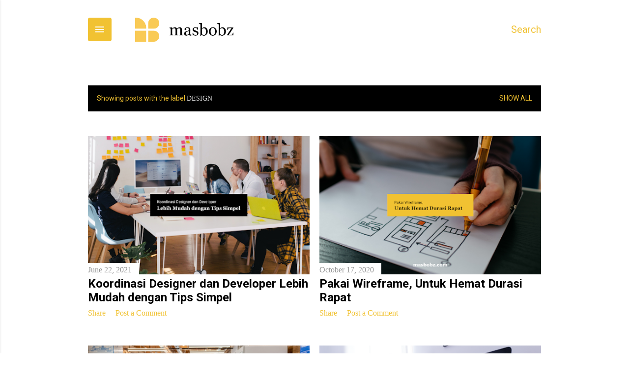

--- FILE ---
content_type: text/html; charset=UTF-8
request_url: https://www.masbobz.com/search/label/Design
body_size: 26651
content:
<!DOCTYPE html>
<html dir='ltr' xmlns='http://www.w3.org/1999/xhtml' xmlns:b='http://www.google.com/2005/gml/b' xmlns:data='http://www.google.com/2005/gml/data' xmlns:expr='http://www.google.com/2005/gml/expr'>
<head>
<meta content='width=device-width, initial-scale=1' name='viewport'/>
<title>Masbobz</title>
<script src="//ajax.googleapis.com/ajax/libs/jquery/1.9.1/jquery.min.js"></script>
<script type='text/javascript'>
      //<![CDATA[
	  $('document').ready(function(){
   	  	var postCard = document.getElementsByClassName("post-title entry-title");
        //console.log(karak[0]);
        for (var i = 0; i < postCard.length; i++) {
          //console.log(postCard[i].children[0].innerText);
		  var longTitle = postCard[i].children[0].innerText
		  //console.log(longTitle.length);
          var shortTitle = longTitle.substr(0,70)+"...";
		  var shortTitleBr = longTitle+"\n"+"\n";
          //console.log(shortTitle);
		  if(longTitle.length>70){
		  	postCard[i].children[0].innerText = shortTitle;
		  }else if(longTitle.length<34){
			postCard[i].children[0].innerText = shortTitleBr;
		  }
          
        }
   	  });
      
	  //]]>
    </script>
<meta content='summary_large_image' name='twitter:card'/>
<meta content='https://blogger.googleusercontent.com/img/b/R29vZ2xl/AVvXsEhlYODW7DA4N7997clrj3cXxRQf1jeV8m5mUNazLM9680YClPDwKaLg8Z8AgtMV88BzHwIlxEOouJDxSDu5WNuVvD_csKgNam_tQr8oyvIntHfqP7lbIUeovqQZ8a-Jtgdu89iDvyoADq8/s1600/Meta-og-image.jpg' property='og:image'/>
<meta content='https://blogger.googleusercontent.com/img/b/R29vZ2xl/AVvXsEhlYODW7DA4N7997clrj3cXxRQf1jeV8m5mUNazLM9680YClPDwKaLg8Z8AgtMV88BzHwIlxEOouJDxSDu5WNuVvD_csKgNam_tQr8oyvIntHfqP7lbIUeovqQZ8a-Jtgdu89iDvyoADq8/s1600/Meta-og-image.jpg' name='thumbnail'/>
<meta content='text/html; charset=UTF-8' http-equiv='Content-Type'/>
<!-- Chrome, Firefox OS and Opera -->
<meta content='#ffffff' name='theme-color'/>
<!-- Windows Phone -->
<meta content='#ffffff' name='msapplication-navbutton-color'/>
<meta content='blogger' name='generator'/>
<link href='https://www.masbobz.com/favicon.ico' rel='icon' type='image/x-icon'/>
<link href='https://www.masbobz.com/search/label/Design' rel='canonical'/>
<link rel="alternate" type="application/atom+xml" title="Masbobz - Atom" href="https://www.masbobz.com/feeds/posts/default" />
<link rel="alternate" type="application/rss+xml" title="Masbobz - RSS" href="https://www.masbobz.com/feeds/posts/default?alt=rss" />
<link rel="service.post" type="application/atom+xml" title="Masbobz - Atom" href="https://www.blogger.com/feeds/1757299092462957959/posts/default" />
<link rel="me" href="https://www.blogger.com/profile/17414354716921171417" />
<!--Can't find substitution for tag [blog.ieCssRetrofitLinks]-->
<meta content='Design, freelance, pengembangan diri, dari pengalaman dan sudut pandang sederhana seorang pemula.' name='description'/>
<meta content='https://www.masbobz.com/search/label/Design' property='og:url'/>
<meta content='Masbobz' property='og:title'/>
<meta content='Design, freelance, pengembangan diri, dari pengalaman dan sudut pandang sederhana seorang pemula.' property='og:description'/>
<meta content='https://blogger.googleusercontent.com/img/b/R29vZ2xl/AVvXsEhr0RIOlFECHZj9ODcVWGkBnnWmib8oAiZdH9LF3Yuh0AvzOaD83OV4zixf0K990zPA9ezhqHfFVNBjBBvstsqjIPku0e_j3T-ikyczKcYDJ99DmA8He3k_9keZ79B0rh-YHTkccm4M8O4/w1200-h630-p-k-no-nu/Blog+Post+Thumbnail.png' property='og:image'/>
<meta content='https://blogger.googleusercontent.com/img/b/R29vZ2xl/AVvXsEi-VKZIe4ESRzlH1_vtVLH4S8vy9GQ491cHHt79yEW4T9KP5WGjcrc0kckB5iKPFsJPQBq4yQPjyTpD1AAu0nHR83cH5YRmCaZrZHrYVHRlXQ3qhvdiH34UrQKh7k0eWRXy9vQlOC7-0MY/w1200-h630-p-k-no-nu/Blog+Image.png' property='og:image'/>
<meta content='https://blogger.googleusercontent.com/img/b/R29vZ2xl/AVvXsEj2V1qxZL0EPqJVu1UoGX3AXVDM3rSQNV1KNliSie6QCpCyK-5YKdrtB5ekA3h6-rBIAiOSsO99cdfAwCMKzNKtTkGqa_2Bkawoeq8MxxsTbMcIw9ntp4ESFIbbrZ84d7YSUyQMb0uD8CU/w1200-h630-p-k-no-nu/Blog+Image.png' property='og:image'/>
<meta content='https://blogger.googleusercontent.com/img/b/R29vZ2xl/AVvXsEhsNfLphuXVhedjod8sjdapECo4BjaBkhgcLzaDhQvxJi5bsVxF2wFcBOoiA7BNyOxTUAugKu2CMAZeDJgGSvVm6G8-IFfr_ToKEVCdjeko16eSfFawd5gAXhv64wH1L3IVx_K26LIynK4/w1200-h630-p-k-no-nu/Blog+Image.png' property='og:image'/>
<meta content='https://blogger.googleusercontent.com/img/b/R29vZ2xl/AVvXsEgiNfiv4rWHfxgVRXMjDEhIbTYeBzHMVo-61Uk3F8sqFAPmqt6neoWBIlBeLHAgNQbz35ouOZUbAGmdCZ6vxa6-EWA1YnLrdgyky3c5N5ematsR30xqnwsHfcmfpAPxIkZYgYr1YmKiSJM/w1200-h630-p-k-no-nu/Blog-image.png' property='og:image'/>
<meta content='https://blogger.googleusercontent.com/img/b/R29vZ2xl/AVvXsEg97C9SKF_dOaw-EwPjaeEw9ER9K-lDdKg9HgdgWo34bAmaHAvJpbVeOAxKD6OqY5uPo14BFs4mGl1ZL4YuqxvTPC9jPggZ5OELip3-SYVejIh15K3rQc3hyvpy8w_QwCWsCDubZs-2-Ro/w1200-h630-p-k-no-nu/Blog+Image.png' property='og:image'/>
<meta content='https://blogger.googleusercontent.com/img/b/R29vZ2xl/AVvXsEj0yids7bMYgK0TfozDcocty7UQMlYgKV9MTHKfR4jjDi8tupJDg3pdiOHYqFLBE-040t8dyF1ZxIKqX0NVxsjCziVrh5vTsm923c5qYpYV3NV1KLOV_WzD8WPvoVlzUE1TBN5w8MCLLCA/w1200-h630-p-k-no-nu/Blog+Image.png' property='og:image'/>
<meta content='https://blogger.googleusercontent.com/img/b/R29vZ2xl/AVvXsEh_yostkegd05vcv40Cufmop6ngGY5hIO0Y7KdRfyfxOTvBJ7mdrjoYcjNH5bTq5JEwZKJP1x-NOCRM5sxdWfdD5SzrnG4qGYE_ifSZMjp1pHcchXjaL3T0WnTmP9MQZsAS28_KjW8iUX0/w1200-h630-p-k-no-nu/Blog+Image.png' property='og:image'/>
<meta content='https://blogger.googleusercontent.com/img/b/R29vZ2xl/AVvXsEj4V9i0V0d2wZTLgUgS-ajwMooMmh3Qrj1ES6xHwDsqFmpVroX_bl-H_RCbrHaaxbp5M3ia3q3dZeOl-_eyx-vp9ToYYr2CzDjvceRZc-TD_UvLZvPzI9cAyZl21ZsclL71I8Reouwnhtg/w1200-h630-p-k-no-nu/Blog+Image.png' property='og:image'/>
<style type='text/css'>@font-face{font-family:'EB Garamond';font-style:normal;font-weight:400;font-display:swap;src:url(//fonts.gstatic.com/s/ebgaramond/v32/SlGDmQSNjdsmc35JDF1K5E55YMjF_7DPuGi-6_RkCY9_WamXgHlIbvw.woff2)format('woff2');unicode-range:U+0460-052F,U+1C80-1C8A,U+20B4,U+2DE0-2DFF,U+A640-A69F,U+FE2E-FE2F;}@font-face{font-family:'EB Garamond';font-style:normal;font-weight:400;font-display:swap;src:url(//fonts.gstatic.com/s/ebgaramond/v32/SlGDmQSNjdsmc35JDF1K5E55YMjF_7DPuGi-6_RkAI9_WamXgHlIbvw.woff2)format('woff2');unicode-range:U+0301,U+0400-045F,U+0490-0491,U+04B0-04B1,U+2116;}@font-face{font-family:'EB Garamond';font-style:normal;font-weight:400;font-display:swap;src:url(//fonts.gstatic.com/s/ebgaramond/v32/SlGDmQSNjdsmc35JDF1K5E55YMjF_7DPuGi-6_RkCI9_WamXgHlIbvw.woff2)format('woff2');unicode-range:U+1F00-1FFF;}@font-face{font-family:'EB Garamond';font-style:normal;font-weight:400;font-display:swap;src:url(//fonts.gstatic.com/s/ebgaramond/v32/SlGDmQSNjdsmc35JDF1K5E55YMjF_7DPuGi-6_RkB49_WamXgHlIbvw.woff2)format('woff2');unicode-range:U+0370-0377,U+037A-037F,U+0384-038A,U+038C,U+038E-03A1,U+03A3-03FF;}@font-face{font-family:'EB Garamond';font-style:normal;font-weight:400;font-display:swap;src:url(//fonts.gstatic.com/s/ebgaramond/v32/SlGDmQSNjdsmc35JDF1K5E55YMjF_7DPuGi-6_RkC49_WamXgHlIbvw.woff2)format('woff2');unicode-range:U+0102-0103,U+0110-0111,U+0128-0129,U+0168-0169,U+01A0-01A1,U+01AF-01B0,U+0300-0301,U+0303-0304,U+0308-0309,U+0323,U+0329,U+1EA0-1EF9,U+20AB;}@font-face{font-family:'EB Garamond';font-style:normal;font-weight:400;font-display:swap;src:url(//fonts.gstatic.com/s/ebgaramond/v32/SlGDmQSNjdsmc35JDF1K5E55YMjF_7DPuGi-6_RkCo9_WamXgHlIbvw.woff2)format('woff2');unicode-range:U+0100-02BA,U+02BD-02C5,U+02C7-02CC,U+02CE-02D7,U+02DD-02FF,U+0304,U+0308,U+0329,U+1D00-1DBF,U+1E00-1E9F,U+1EF2-1EFF,U+2020,U+20A0-20AB,U+20AD-20C0,U+2113,U+2C60-2C7F,U+A720-A7FF;}@font-face{font-family:'EB Garamond';font-style:normal;font-weight:400;font-display:swap;src:url(//fonts.gstatic.com/s/ebgaramond/v32/SlGDmQSNjdsmc35JDF1K5E55YMjF_7DPuGi-6_RkBI9_WamXgHlI.woff2)format('woff2');unicode-range:U+0000-00FF,U+0131,U+0152-0153,U+02BB-02BC,U+02C6,U+02DA,U+02DC,U+0304,U+0308,U+0329,U+2000-206F,U+20AC,U+2122,U+2191,U+2193,U+2212,U+2215,U+FEFF,U+FFFD;}@font-face{font-family:'Lato';font-style:normal;font-weight:300;font-display:swap;src:url(//fonts.gstatic.com/s/lato/v25/S6u9w4BMUTPHh7USSwaPGQ3q5d0N7w.woff2)format('woff2');unicode-range:U+0100-02BA,U+02BD-02C5,U+02C7-02CC,U+02CE-02D7,U+02DD-02FF,U+0304,U+0308,U+0329,U+1D00-1DBF,U+1E00-1E9F,U+1EF2-1EFF,U+2020,U+20A0-20AB,U+20AD-20C0,U+2113,U+2C60-2C7F,U+A720-A7FF;}@font-face{font-family:'Lato';font-style:normal;font-weight:300;font-display:swap;src:url(//fonts.gstatic.com/s/lato/v25/S6u9w4BMUTPHh7USSwiPGQ3q5d0.woff2)format('woff2');unicode-range:U+0000-00FF,U+0131,U+0152-0153,U+02BB-02BC,U+02C6,U+02DA,U+02DC,U+0304,U+0308,U+0329,U+2000-206F,U+20AC,U+2122,U+2191,U+2193,U+2212,U+2215,U+FEFF,U+FFFD;}@font-face{font-family:'Lato';font-style:normal;font-weight:400;font-display:swap;src:url(//fonts.gstatic.com/s/lato/v25/S6uyw4BMUTPHjxAwXiWtFCfQ7A.woff2)format('woff2');unicode-range:U+0100-02BA,U+02BD-02C5,U+02C7-02CC,U+02CE-02D7,U+02DD-02FF,U+0304,U+0308,U+0329,U+1D00-1DBF,U+1E00-1E9F,U+1EF2-1EFF,U+2020,U+20A0-20AB,U+20AD-20C0,U+2113,U+2C60-2C7F,U+A720-A7FF;}@font-face{font-family:'Lato';font-style:normal;font-weight:400;font-display:swap;src:url(//fonts.gstatic.com/s/lato/v25/S6uyw4BMUTPHjx4wXiWtFCc.woff2)format('woff2');unicode-range:U+0000-00FF,U+0131,U+0152-0153,U+02BB-02BC,U+02C6,U+02DA,U+02DC,U+0304,U+0308,U+0329,U+2000-206F,U+20AC,U+2122,U+2191,U+2193,U+2212,U+2215,U+FEFF,U+FFFD;}@font-face{font-family:'Lato';font-style:normal;font-weight:700;font-display:swap;src:url(//fonts.gstatic.com/s/lato/v25/S6u9w4BMUTPHh6UVSwaPGQ3q5d0N7w.woff2)format('woff2');unicode-range:U+0100-02BA,U+02BD-02C5,U+02C7-02CC,U+02CE-02D7,U+02DD-02FF,U+0304,U+0308,U+0329,U+1D00-1DBF,U+1E00-1E9F,U+1EF2-1EFF,U+2020,U+20A0-20AB,U+20AD-20C0,U+2113,U+2C60-2C7F,U+A720-A7FF;}@font-face{font-family:'Lato';font-style:normal;font-weight:700;font-display:swap;src:url(//fonts.gstatic.com/s/lato/v25/S6u9w4BMUTPHh6UVSwiPGQ3q5d0.woff2)format('woff2');unicode-range:U+0000-00FF,U+0131,U+0152-0153,U+02BB-02BC,U+02C6,U+02DA,U+02DC,U+0304,U+0308,U+0329,U+2000-206F,U+20AC,U+2122,U+2191,U+2193,U+2212,U+2215,U+FEFF,U+FFFD;}@font-face{font-family:'Lora';font-style:normal;font-weight:400;font-display:swap;src:url(//fonts.gstatic.com/s/lora/v37/0QI6MX1D_JOuGQbT0gvTJPa787weuxJMkq18ndeYxZ2JTg.woff2)format('woff2');unicode-range:U+0460-052F,U+1C80-1C8A,U+20B4,U+2DE0-2DFF,U+A640-A69F,U+FE2E-FE2F;}@font-face{font-family:'Lora';font-style:normal;font-weight:400;font-display:swap;src:url(//fonts.gstatic.com/s/lora/v37/0QI6MX1D_JOuGQbT0gvTJPa787weuxJFkq18ndeYxZ2JTg.woff2)format('woff2');unicode-range:U+0301,U+0400-045F,U+0490-0491,U+04B0-04B1,U+2116;}@font-face{font-family:'Lora';font-style:normal;font-weight:400;font-display:swap;src:url(//fonts.gstatic.com/s/lora/v37/0QI6MX1D_JOuGQbT0gvTJPa787weuxI9kq18ndeYxZ2JTg.woff2)format('woff2');unicode-range:U+0302-0303,U+0305,U+0307-0308,U+0310,U+0312,U+0315,U+031A,U+0326-0327,U+032C,U+032F-0330,U+0332-0333,U+0338,U+033A,U+0346,U+034D,U+0391-03A1,U+03A3-03A9,U+03B1-03C9,U+03D1,U+03D5-03D6,U+03F0-03F1,U+03F4-03F5,U+2016-2017,U+2034-2038,U+203C,U+2040,U+2043,U+2047,U+2050,U+2057,U+205F,U+2070-2071,U+2074-208E,U+2090-209C,U+20D0-20DC,U+20E1,U+20E5-20EF,U+2100-2112,U+2114-2115,U+2117-2121,U+2123-214F,U+2190,U+2192,U+2194-21AE,U+21B0-21E5,U+21F1-21F2,U+21F4-2211,U+2213-2214,U+2216-22FF,U+2308-230B,U+2310,U+2319,U+231C-2321,U+2336-237A,U+237C,U+2395,U+239B-23B7,U+23D0,U+23DC-23E1,U+2474-2475,U+25AF,U+25B3,U+25B7,U+25BD,U+25C1,U+25CA,U+25CC,U+25FB,U+266D-266F,U+27C0-27FF,U+2900-2AFF,U+2B0E-2B11,U+2B30-2B4C,U+2BFE,U+3030,U+FF5B,U+FF5D,U+1D400-1D7FF,U+1EE00-1EEFF;}@font-face{font-family:'Lora';font-style:normal;font-weight:400;font-display:swap;src:url(//fonts.gstatic.com/s/lora/v37/0QI6MX1D_JOuGQbT0gvTJPa787weuxIvkq18ndeYxZ2JTg.woff2)format('woff2');unicode-range:U+0001-000C,U+000E-001F,U+007F-009F,U+20DD-20E0,U+20E2-20E4,U+2150-218F,U+2190,U+2192,U+2194-2199,U+21AF,U+21E6-21F0,U+21F3,U+2218-2219,U+2299,U+22C4-22C6,U+2300-243F,U+2440-244A,U+2460-24FF,U+25A0-27BF,U+2800-28FF,U+2921-2922,U+2981,U+29BF,U+29EB,U+2B00-2BFF,U+4DC0-4DFF,U+FFF9-FFFB,U+10140-1018E,U+10190-1019C,U+101A0,U+101D0-101FD,U+102E0-102FB,U+10E60-10E7E,U+1D2C0-1D2D3,U+1D2E0-1D37F,U+1F000-1F0FF,U+1F100-1F1AD,U+1F1E6-1F1FF,U+1F30D-1F30F,U+1F315,U+1F31C,U+1F31E,U+1F320-1F32C,U+1F336,U+1F378,U+1F37D,U+1F382,U+1F393-1F39F,U+1F3A7-1F3A8,U+1F3AC-1F3AF,U+1F3C2,U+1F3C4-1F3C6,U+1F3CA-1F3CE,U+1F3D4-1F3E0,U+1F3ED,U+1F3F1-1F3F3,U+1F3F5-1F3F7,U+1F408,U+1F415,U+1F41F,U+1F426,U+1F43F,U+1F441-1F442,U+1F444,U+1F446-1F449,U+1F44C-1F44E,U+1F453,U+1F46A,U+1F47D,U+1F4A3,U+1F4B0,U+1F4B3,U+1F4B9,U+1F4BB,U+1F4BF,U+1F4C8-1F4CB,U+1F4D6,U+1F4DA,U+1F4DF,U+1F4E3-1F4E6,U+1F4EA-1F4ED,U+1F4F7,U+1F4F9-1F4FB,U+1F4FD-1F4FE,U+1F503,U+1F507-1F50B,U+1F50D,U+1F512-1F513,U+1F53E-1F54A,U+1F54F-1F5FA,U+1F610,U+1F650-1F67F,U+1F687,U+1F68D,U+1F691,U+1F694,U+1F698,U+1F6AD,U+1F6B2,U+1F6B9-1F6BA,U+1F6BC,U+1F6C6-1F6CF,U+1F6D3-1F6D7,U+1F6E0-1F6EA,U+1F6F0-1F6F3,U+1F6F7-1F6FC,U+1F700-1F7FF,U+1F800-1F80B,U+1F810-1F847,U+1F850-1F859,U+1F860-1F887,U+1F890-1F8AD,U+1F8B0-1F8BB,U+1F8C0-1F8C1,U+1F900-1F90B,U+1F93B,U+1F946,U+1F984,U+1F996,U+1F9E9,U+1FA00-1FA6F,U+1FA70-1FA7C,U+1FA80-1FA89,U+1FA8F-1FAC6,U+1FACE-1FADC,U+1FADF-1FAE9,U+1FAF0-1FAF8,U+1FB00-1FBFF;}@font-face{font-family:'Lora';font-style:normal;font-weight:400;font-display:swap;src:url(//fonts.gstatic.com/s/lora/v37/0QI6MX1D_JOuGQbT0gvTJPa787weuxJOkq18ndeYxZ2JTg.woff2)format('woff2');unicode-range:U+0102-0103,U+0110-0111,U+0128-0129,U+0168-0169,U+01A0-01A1,U+01AF-01B0,U+0300-0301,U+0303-0304,U+0308-0309,U+0323,U+0329,U+1EA0-1EF9,U+20AB;}@font-face{font-family:'Lora';font-style:normal;font-weight:400;font-display:swap;src:url(//fonts.gstatic.com/s/lora/v37/0QI6MX1D_JOuGQbT0gvTJPa787weuxJPkq18ndeYxZ2JTg.woff2)format('woff2');unicode-range:U+0100-02BA,U+02BD-02C5,U+02C7-02CC,U+02CE-02D7,U+02DD-02FF,U+0304,U+0308,U+0329,U+1D00-1DBF,U+1E00-1E9F,U+1EF2-1EFF,U+2020,U+20A0-20AB,U+20AD-20C0,U+2113,U+2C60-2C7F,U+A720-A7FF;}@font-face{font-family:'Lora';font-style:normal;font-weight:400;font-display:swap;src:url(//fonts.gstatic.com/s/lora/v37/0QI6MX1D_JOuGQbT0gvTJPa787weuxJBkq18ndeYxZ0.woff2)format('woff2');unicode-range:U+0000-00FF,U+0131,U+0152-0153,U+02BB-02BC,U+02C6,U+02DA,U+02DC,U+0304,U+0308,U+0329,U+2000-206F,U+20AC,U+2122,U+2191,U+2193,U+2212,U+2215,U+FEFF,U+FFFD;}@font-face{font-family:'Montserrat';font-style:normal;font-weight:400;font-display:swap;src:url(//fonts.gstatic.com/s/montserrat/v31/JTUSjIg1_i6t8kCHKm459WRhyyTh89ZNpQ.woff2)format('woff2');unicode-range:U+0460-052F,U+1C80-1C8A,U+20B4,U+2DE0-2DFF,U+A640-A69F,U+FE2E-FE2F;}@font-face{font-family:'Montserrat';font-style:normal;font-weight:400;font-display:swap;src:url(//fonts.gstatic.com/s/montserrat/v31/JTUSjIg1_i6t8kCHKm459W1hyyTh89ZNpQ.woff2)format('woff2');unicode-range:U+0301,U+0400-045F,U+0490-0491,U+04B0-04B1,U+2116;}@font-face{font-family:'Montserrat';font-style:normal;font-weight:400;font-display:swap;src:url(//fonts.gstatic.com/s/montserrat/v31/JTUSjIg1_i6t8kCHKm459WZhyyTh89ZNpQ.woff2)format('woff2');unicode-range:U+0102-0103,U+0110-0111,U+0128-0129,U+0168-0169,U+01A0-01A1,U+01AF-01B0,U+0300-0301,U+0303-0304,U+0308-0309,U+0323,U+0329,U+1EA0-1EF9,U+20AB;}@font-face{font-family:'Montserrat';font-style:normal;font-weight:400;font-display:swap;src:url(//fonts.gstatic.com/s/montserrat/v31/JTUSjIg1_i6t8kCHKm459WdhyyTh89ZNpQ.woff2)format('woff2');unicode-range:U+0100-02BA,U+02BD-02C5,U+02C7-02CC,U+02CE-02D7,U+02DD-02FF,U+0304,U+0308,U+0329,U+1D00-1DBF,U+1E00-1E9F,U+1EF2-1EFF,U+2020,U+20A0-20AB,U+20AD-20C0,U+2113,U+2C60-2C7F,U+A720-A7FF;}@font-face{font-family:'Montserrat';font-style:normal;font-weight:400;font-display:swap;src:url(//fonts.gstatic.com/s/montserrat/v31/JTUSjIg1_i6t8kCHKm459WlhyyTh89Y.woff2)format('woff2');unicode-range:U+0000-00FF,U+0131,U+0152-0153,U+02BB-02BC,U+02C6,U+02DA,U+02DC,U+0304,U+0308,U+0329,U+2000-206F,U+20AC,U+2122,U+2191,U+2193,U+2212,U+2215,U+FEFF,U+FFFD;}@font-face{font-family:'Montserrat';font-style:normal;font-weight:700;font-display:swap;src:url(//fonts.gstatic.com/s/montserrat/v31/JTUSjIg1_i6t8kCHKm459WRhyyTh89ZNpQ.woff2)format('woff2');unicode-range:U+0460-052F,U+1C80-1C8A,U+20B4,U+2DE0-2DFF,U+A640-A69F,U+FE2E-FE2F;}@font-face{font-family:'Montserrat';font-style:normal;font-weight:700;font-display:swap;src:url(//fonts.gstatic.com/s/montserrat/v31/JTUSjIg1_i6t8kCHKm459W1hyyTh89ZNpQ.woff2)format('woff2');unicode-range:U+0301,U+0400-045F,U+0490-0491,U+04B0-04B1,U+2116;}@font-face{font-family:'Montserrat';font-style:normal;font-weight:700;font-display:swap;src:url(//fonts.gstatic.com/s/montserrat/v31/JTUSjIg1_i6t8kCHKm459WZhyyTh89ZNpQ.woff2)format('woff2');unicode-range:U+0102-0103,U+0110-0111,U+0128-0129,U+0168-0169,U+01A0-01A1,U+01AF-01B0,U+0300-0301,U+0303-0304,U+0308-0309,U+0323,U+0329,U+1EA0-1EF9,U+20AB;}@font-face{font-family:'Montserrat';font-style:normal;font-weight:700;font-display:swap;src:url(//fonts.gstatic.com/s/montserrat/v31/JTUSjIg1_i6t8kCHKm459WdhyyTh89ZNpQ.woff2)format('woff2');unicode-range:U+0100-02BA,U+02BD-02C5,U+02C7-02CC,U+02CE-02D7,U+02DD-02FF,U+0304,U+0308,U+0329,U+1D00-1DBF,U+1E00-1E9F,U+1EF2-1EFF,U+2020,U+20A0-20AB,U+20AD-20C0,U+2113,U+2C60-2C7F,U+A720-A7FF;}@font-face{font-family:'Montserrat';font-style:normal;font-weight:700;font-display:swap;src:url(//fonts.gstatic.com/s/montserrat/v31/JTUSjIg1_i6t8kCHKm459WlhyyTh89Y.woff2)format('woff2');unicode-range:U+0000-00FF,U+0131,U+0152-0153,U+02BB-02BC,U+02C6,U+02DA,U+02DC,U+0304,U+0308,U+0329,U+2000-206F,U+20AC,U+2122,U+2191,U+2193,U+2212,U+2215,U+FEFF,U+FFFD;}@font-face{font-family:'Roboto';font-style:normal;font-weight:400;font-stretch:100%;font-display:swap;src:url(//fonts.gstatic.com/s/roboto/v50/KFO7CnqEu92Fr1ME7kSn66aGLdTylUAMa3GUBHMdazTgWw.woff2)format('woff2');unicode-range:U+0460-052F,U+1C80-1C8A,U+20B4,U+2DE0-2DFF,U+A640-A69F,U+FE2E-FE2F;}@font-face{font-family:'Roboto';font-style:normal;font-weight:400;font-stretch:100%;font-display:swap;src:url(//fonts.gstatic.com/s/roboto/v50/KFO7CnqEu92Fr1ME7kSn66aGLdTylUAMa3iUBHMdazTgWw.woff2)format('woff2');unicode-range:U+0301,U+0400-045F,U+0490-0491,U+04B0-04B1,U+2116;}@font-face{font-family:'Roboto';font-style:normal;font-weight:400;font-stretch:100%;font-display:swap;src:url(//fonts.gstatic.com/s/roboto/v50/KFO7CnqEu92Fr1ME7kSn66aGLdTylUAMa3CUBHMdazTgWw.woff2)format('woff2');unicode-range:U+1F00-1FFF;}@font-face{font-family:'Roboto';font-style:normal;font-weight:400;font-stretch:100%;font-display:swap;src:url(//fonts.gstatic.com/s/roboto/v50/KFO7CnqEu92Fr1ME7kSn66aGLdTylUAMa3-UBHMdazTgWw.woff2)format('woff2');unicode-range:U+0370-0377,U+037A-037F,U+0384-038A,U+038C,U+038E-03A1,U+03A3-03FF;}@font-face{font-family:'Roboto';font-style:normal;font-weight:400;font-stretch:100%;font-display:swap;src:url(//fonts.gstatic.com/s/roboto/v50/KFO7CnqEu92Fr1ME7kSn66aGLdTylUAMawCUBHMdazTgWw.woff2)format('woff2');unicode-range:U+0302-0303,U+0305,U+0307-0308,U+0310,U+0312,U+0315,U+031A,U+0326-0327,U+032C,U+032F-0330,U+0332-0333,U+0338,U+033A,U+0346,U+034D,U+0391-03A1,U+03A3-03A9,U+03B1-03C9,U+03D1,U+03D5-03D6,U+03F0-03F1,U+03F4-03F5,U+2016-2017,U+2034-2038,U+203C,U+2040,U+2043,U+2047,U+2050,U+2057,U+205F,U+2070-2071,U+2074-208E,U+2090-209C,U+20D0-20DC,U+20E1,U+20E5-20EF,U+2100-2112,U+2114-2115,U+2117-2121,U+2123-214F,U+2190,U+2192,U+2194-21AE,U+21B0-21E5,U+21F1-21F2,U+21F4-2211,U+2213-2214,U+2216-22FF,U+2308-230B,U+2310,U+2319,U+231C-2321,U+2336-237A,U+237C,U+2395,U+239B-23B7,U+23D0,U+23DC-23E1,U+2474-2475,U+25AF,U+25B3,U+25B7,U+25BD,U+25C1,U+25CA,U+25CC,U+25FB,U+266D-266F,U+27C0-27FF,U+2900-2AFF,U+2B0E-2B11,U+2B30-2B4C,U+2BFE,U+3030,U+FF5B,U+FF5D,U+1D400-1D7FF,U+1EE00-1EEFF;}@font-face{font-family:'Roboto';font-style:normal;font-weight:400;font-stretch:100%;font-display:swap;src:url(//fonts.gstatic.com/s/roboto/v50/KFO7CnqEu92Fr1ME7kSn66aGLdTylUAMaxKUBHMdazTgWw.woff2)format('woff2');unicode-range:U+0001-000C,U+000E-001F,U+007F-009F,U+20DD-20E0,U+20E2-20E4,U+2150-218F,U+2190,U+2192,U+2194-2199,U+21AF,U+21E6-21F0,U+21F3,U+2218-2219,U+2299,U+22C4-22C6,U+2300-243F,U+2440-244A,U+2460-24FF,U+25A0-27BF,U+2800-28FF,U+2921-2922,U+2981,U+29BF,U+29EB,U+2B00-2BFF,U+4DC0-4DFF,U+FFF9-FFFB,U+10140-1018E,U+10190-1019C,U+101A0,U+101D0-101FD,U+102E0-102FB,U+10E60-10E7E,U+1D2C0-1D2D3,U+1D2E0-1D37F,U+1F000-1F0FF,U+1F100-1F1AD,U+1F1E6-1F1FF,U+1F30D-1F30F,U+1F315,U+1F31C,U+1F31E,U+1F320-1F32C,U+1F336,U+1F378,U+1F37D,U+1F382,U+1F393-1F39F,U+1F3A7-1F3A8,U+1F3AC-1F3AF,U+1F3C2,U+1F3C4-1F3C6,U+1F3CA-1F3CE,U+1F3D4-1F3E0,U+1F3ED,U+1F3F1-1F3F3,U+1F3F5-1F3F7,U+1F408,U+1F415,U+1F41F,U+1F426,U+1F43F,U+1F441-1F442,U+1F444,U+1F446-1F449,U+1F44C-1F44E,U+1F453,U+1F46A,U+1F47D,U+1F4A3,U+1F4B0,U+1F4B3,U+1F4B9,U+1F4BB,U+1F4BF,U+1F4C8-1F4CB,U+1F4D6,U+1F4DA,U+1F4DF,U+1F4E3-1F4E6,U+1F4EA-1F4ED,U+1F4F7,U+1F4F9-1F4FB,U+1F4FD-1F4FE,U+1F503,U+1F507-1F50B,U+1F50D,U+1F512-1F513,U+1F53E-1F54A,U+1F54F-1F5FA,U+1F610,U+1F650-1F67F,U+1F687,U+1F68D,U+1F691,U+1F694,U+1F698,U+1F6AD,U+1F6B2,U+1F6B9-1F6BA,U+1F6BC,U+1F6C6-1F6CF,U+1F6D3-1F6D7,U+1F6E0-1F6EA,U+1F6F0-1F6F3,U+1F6F7-1F6FC,U+1F700-1F7FF,U+1F800-1F80B,U+1F810-1F847,U+1F850-1F859,U+1F860-1F887,U+1F890-1F8AD,U+1F8B0-1F8BB,U+1F8C0-1F8C1,U+1F900-1F90B,U+1F93B,U+1F946,U+1F984,U+1F996,U+1F9E9,U+1FA00-1FA6F,U+1FA70-1FA7C,U+1FA80-1FA89,U+1FA8F-1FAC6,U+1FACE-1FADC,U+1FADF-1FAE9,U+1FAF0-1FAF8,U+1FB00-1FBFF;}@font-face{font-family:'Roboto';font-style:normal;font-weight:400;font-stretch:100%;font-display:swap;src:url(//fonts.gstatic.com/s/roboto/v50/KFO7CnqEu92Fr1ME7kSn66aGLdTylUAMa3OUBHMdazTgWw.woff2)format('woff2');unicode-range:U+0102-0103,U+0110-0111,U+0128-0129,U+0168-0169,U+01A0-01A1,U+01AF-01B0,U+0300-0301,U+0303-0304,U+0308-0309,U+0323,U+0329,U+1EA0-1EF9,U+20AB;}@font-face{font-family:'Roboto';font-style:normal;font-weight:400;font-stretch:100%;font-display:swap;src:url(//fonts.gstatic.com/s/roboto/v50/KFO7CnqEu92Fr1ME7kSn66aGLdTylUAMa3KUBHMdazTgWw.woff2)format('woff2');unicode-range:U+0100-02BA,U+02BD-02C5,U+02C7-02CC,U+02CE-02D7,U+02DD-02FF,U+0304,U+0308,U+0329,U+1D00-1DBF,U+1E00-1E9F,U+1EF2-1EFF,U+2020,U+20A0-20AB,U+20AD-20C0,U+2113,U+2C60-2C7F,U+A720-A7FF;}@font-face{font-family:'Roboto';font-style:normal;font-weight:400;font-stretch:100%;font-display:swap;src:url(//fonts.gstatic.com/s/roboto/v50/KFO7CnqEu92Fr1ME7kSn66aGLdTylUAMa3yUBHMdazQ.woff2)format('woff2');unicode-range:U+0000-00FF,U+0131,U+0152-0153,U+02BB-02BC,U+02C6,U+02DA,U+02DC,U+0304,U+0308,U+0329,U+2000-206F,U+20AC,U+2122,U+2191,U+2193,U+2212,U+2215,U+FEFF,U+FFFD;}@font-face{font-family:'Roboto';font-style:normal;font-weight:700;font-stretch:100%;font-display:swap;src:url(//fonts.gstatic.com/s/roboto/v50/KFO7CnqEu92Fr1ME7kSn66aGLdTylUAMa3GUBHMdazTgWw.woff2)format('woff2');unicode-range:U+0460-052F,U+1C80-1C8A,U+20B4,U+2DE0-2DFF,U+A640-A69F,U+FE2E-FE2F;}@font-face{font-family:'Roboto';font-style:normal;font-weight:700;font-stretch:100%;font-display:swap;src:url(//fonts.gstatic.com/s/roboto/v50/KFO7CnqEu92Fr1ME7kSn66aGLdTylUAMa3iUBHMdazTgWw.woff2)format('woff2');unicode-range:U+0301,U+0400-045F,U+0490-0491,U+04B0-04B1,U+2116;}@font-face{font-family:'Roboto';font-style:normal;font-weight:700;font-stretch:100%;font-display:swap;src:url(//fonts.gstatic.com/s/roboto/v50/KFO7CnqEu92Fr1ME7kSn66aGLdTylUAMa3CUBHMdazTgWw.woff2)format('woff2');unicode-range:U+1F00-1FFF;}@font-face{font-family:'Roboto';font-style:normal;font-weight:700;font-stretch:100%;font-display:swap;src:url(//fonts.gstatic.com/s/roboto/v50/KFO7CnqEu92Fr1ME7kSn66aGLdTylUAMa3-UBHMdazTgWw.woff2)format('woff2');unicode-range:U+0370-0377,U+037A-037F,U+0384-038A,U+038C,U+038E-03A1,U+03A3-03FF;}@font-face{font-family:'Roboto';font-style:normal;font-weight:700;font-stretch:100%;font-display:swap;src:url(//fonts.gstatic.com/s/roboto/v50/KFO7CnqEu92Fr1ME7kSn66aGLdTylUAMawCUBHMdazTgWw.woff2)format('woff2');unicode-range:U+0302-0303,U+0305,U+0307-0308,U+0310,U+0312,U+0315,U+031A,U+0326-0327,U+032C,U+032F-0330,U+0332-0333,U+0338,U+033A,U+0346,U+034D,U+0391-03A1,U+03A3-03A9,U+03B1-03C9,U+03D1,U+03D5-03D6,U+03F0-03F1,U+03F4-03F5,U+2016-2017,U+2034-2038,U+203C,U+2040,U+2043,U+2047,U+2050,U+2057,U+205F,U+2070-2071,U+2074-208E,U+2090-209C,U+20D0-20DC,U+20E1,U+20E5-20EF,U+2100-2112,U+2114-2115,U+2117-2121,U+2123-214F,U+2190,U+2192,U+2194-21AE,U+21B0-21E5,U+21F1-21F2,U+21F4-2211,U+2213-2214,U+2216-22FF,U+2308-230B,U+2310,U+2319,U+231C-2321,U+2336-237A,U+237C,U+2395,U+239B-23B7,U+23D0,U+23DC-23E1,U+2474-2475,U+25AF,U+25B3,U+25B7,U+25BD,U+25C1,U+25CA,U+25CC,U+25FB,U+266D-266F,U+27C0-27FF,U+2900-2AFF,U+2B0E-2B11,U+2B30-2B4C,U+2BFE,U+3030,U+FF5B,U+FF5D,U+1D400-1D7FF,U+1EE00-1EEFF;}@font-face{font-family:'Roboto';font-style:normal;font-weight:700;font-stretch:100%;font-display:swap;src:url(//fonts.gstatic.com/s/roboto/v50/KFO7CnqEu92Fr1ME7kSn66aGLdTylUAMaxKUBHMdazTgWw.woff2)format('woff2');unicode-range:U+0001-000C,U+000E-001F,U+007F-009F,U+20DD-20E0,U+20E2-20E4,U+2150-218F,U+2190,U+2192,U+2194-2199,U+21AF,U+21E6-21F0,U+21F3,U+2218-2219,U+2299,U+22C4-22C6,U+2300-243F,U+2440-244A,U+2460-24FF,U+25A0-27BF,U+2800-28FF,U+2921-2922,U+2981,U+29BF,U+29EB,U+2B00-2BFF,U+4DC0-4DFF,U+FFF9-FFFB,U+10140-1018E,U+10190-1019C,U+101A0,U+101D0-101FD,U+102E0-102FB,U+10E60-10E7E,U+1D2C0-1D2D3,U+1D2E0-1D37F,U+1F000-1F0FF,U+1F100-1F1AD,U+1F1E6-1F1FF,U+1F30D-1F30F,U+1F315,U+1F31C,U+1F31E,U+1F320-1F32C,U+1F336,U+1F378,U+1F37D,U+1F382,U+1F393-1F39F,U+1F3A7-1F3A8,U+1F3AC-1F3AF,U+1F3C2,U+1F3C4-1F3C6,U+1F3CA-1F3CE,U+1F3D4-1F3E0,U+1F3ED,U+1F3F1-1F3F3,U+1F3F5-1F3F7,U+1F408,U+1F415,U+1F41F,U+1F426,U+1F43F,U+1F441-1F442,U+1F444,U+1F446-1F449,U+1F44C-1F44E,U+1F453,U+1F46A,U+1F47D,U+1F4A3,U+1F4B0,U+1F4B3,U+1F4B9,U+1F4BB,U+1F4BF,U+1F4C8-1F4CB,U+1F4D6,U+1F4DA,U+1F4DF,U+1F4E3-1F4E6,U+1F4EA-1F4ED,U+1F4F7,U+1F4F9-1F4FB,U+1F4FD-1F4FE,U+1F503,U+1F507-1F50B,U+1F50D,U+1F512-1F513,U+1F53E-1F54A,U+1F54F-1F5FA,U+1F610,U+1F650-1F67F,U+1F687,U+1F68D,U+1F691,U+1F694,U+1F698,U+1F6AD,U+1F6B2,U+1F6B9-1F6BA,U+1F6BC,U+1F6C6-1F6CF,U+1F6D3-1F6D7,U+1F6E0-1F6EA,U+1F6F0-1F6F3,U+1F6F7-1F6FC,U+1F700-1F7FF,U+1F800-1F80B,U+1F810-1F847,U+1F850-1F859,U+1F860-1F887,U+1F890-1F8AD,U+1F8B0-1F8BB,U+1F8C0-1F8C1,U+1F900-1F90B,U+1F93B,U+1F946,U+1F984,U+1F996,U+1F9E9,U+1FA00-1FA6F,U+1FA70-1FA7C,U+1FA80-1FA89,U+1FA8F-1FAC6,U+1FACE-1FADC,U+1FADF-1FAE9,U+1FAF0-1FAF8,U+1FB00-1FBFF;}@font-face{font-family:'Roboto';font-style:normal;font-weight:700;font-stretch:100%;font-display:swap;src:url(//fonts.gstatic.com/s/roboto/v50/KFO7CnqEu92Fr1ME7kSn66aGLdTylUAMa3OUBHMdazTgWw.woff2)format('woff2');unicode-range:U+0102-0103,U+0110-0111,U+0128-0129,U+0168-0169,U+01A0-01A1,U+01AF-01B0,U+0300-0301,U+0303-0304,U+0308-0309,U+0323,U+0329,U+1EA0-1EF9,U+20AB;}@font-face{font-family:'Roboto';font-style:normal;font-weight:700;font-stretch:100%;font-display:swap;src:url(//fonts.gstatic.com/s/roboto/v50/KFO7CnqEu92Fr1ME7kSn66aGLdTylUAMa3KUBHMdazTgWw.woff2)format('woff2');unicode-range:U+0100-02BA,U+02BD-02C5,U+02C7-02CC,U+02CE-02D7,U+02DD-02FF,U+0304,U+0308,U+0329,U+1D00-1DBF,U+1E00-1E9F,U+1EF2-1EFF,U+2020,U+20A0-20AB,U+20AD-20C0,U+2113,U+2C60-2C7F,U+A720-A7FF;}@font-face{font-family:'Roboto';font-style:normal;font-weight:700;font-stretch:100%;font-display:swap;src:url(//fonts.gstatic.com/s/roboto/v50/KFO7CnqEu92Fr1ME7kSn66aGLdTylUAMa3yUBHMdazQ.woff2)format('woff2');unicode-range:U+0000-00FF,U+0131,U+0152-0153,U+02BB-02BC,U+02C6,U+02DA,U+02DC,U+0304,U+0308,U+0329,U+2000-206F,U+20AC,U+2122,U+2191,U+2193,U+2212,U+2215,U+FEFF,U+FFFD;}</style>
<style id='page-skin-1' type='text/css'><!--
/*! normalize.css v3.0.1 | MIT License | git.io/normalize */html{font-family:sans-serif;-ms-text-size-adjust:100%;-webkit-text-size-adjust:100%}body{margin:0}article,aside,details,figcaption,figure,footer,header,hgroup,main,nav,section,summary{display:block}audio,canvas,progress,video{display:inline-block;vertical-align:baseline}audio:not([controls]){display:none;height:0}[hidden],template{display:none}a{background:transparent}a:active,a:hover{outline:0}abbr[title]{border-bottom:1px dotted}b,strong{font-weight:bold}dfn{font-style:italic}h1{font-size:2em;margin:.67em 0}mark{background:#ff0;color:#000}small{font-size:80%}sub,sup{font-size:75%;line-height:0;position:relative;vertical-align:baseline}sup{top:-0.5em}sub{bottom:-0.25em}img{border:0}svg:not(:root){overflow:hidden}figure{margin:1em 40px}hr{-moz-box-sizing:content-box;box-sizing:content-box;height:0}pre{overflow:auto}code,kbd,pre,samp{font-family:monospace,monospace;font-size:1em}button,input,optgroup,select,textarea{color:inherit;font:inherit;margin:0}button{overflow:visible}button,select{text-transform:none}button,html input[type="button"],input[type="reset"],input[type="submit"]{-webkit-appearance:button;cursor:pointer}button[disabled],html input[disabled]{cursor:default}button::-moz-focus-inner,input::-moz-focus-inner{border:0;padding:0}input{line-height:normal}input[type="checkbox"],input[type="radio"]{box-sizing:border-box;padding:0}input[type="number"]::-webkit-inner-spin-button,input[type="number"]::-webkit-outer-spin-button{height:auto}input[type="search"]{-webkit-appearance:textfield;-moz-box-sizing:content-box;-webkit-box-sizing:content-box;box-sizing:content-box}input[type="search"]::-webkit-search-cancel-button,input[type="search"]::-webkit-search-decoration{-webkit-appearance:none}fieldset{border:1px solid #c0c0c0;margin:0 2px;padding:.35em .625em .75em}legend{border:0;padding:0}textarea{overflow:auto}optgroup{font-weight:bold}table{border-collapse:collapse;border-spacing:0}td,th{padding:0}
/*!************************************************
* Blogger Template Style
* Name: Soho
**************************************************/
/*Custom CSS by MasBobz*/
@media screen and (min-width: 640px){
.post-view .post-outer .post .post-title {
font: normal bold 38px Roboto;
}
}
/*.back-button-container{
display:none;
}*/
/*End of Custom CSS by MasBobz*/
body{
overflow-wrap:break-word;
word-break:break-word;
word-wrap:break-word
}
.hidden{
display:none
}
.invisible{
visibility:hidden
}
.container::after,.float-container::after{
clear:both;
content:'';
display:table
}
.clearboth{
clear:both
}
#comments .comment .comment-actions,.subscribe-popup .FollowByEmail .follow-by-email-submit{
background:0 0;
border:0;
box-shadow:none;
color:#000000;
cursor:pointer;
font-size:14px;
font-weight:700;
outline:0;
text-decoration:none;
text-transform:uppercase;
width:auto
}
.dim-overlay{
background-color:rgba(0,0,0,.54);
height:100vh;
left:0;
position:fixed;
top:0;
width:100%
}
#sharing-dim-overlay{
background-color:transparent
}
input::-ms-clear{
display:none
}
.blogger-logo,.svg-icon-24.blogger-logo{
fill:#ff9800;
opacity:1
}
.loading-spinner-large{
-webkit-animation:mspin-rotate 1.568s infinite linear;
animation:mspin-rotate 1.568s infinite linear;
height:48px;
overflow:hidden;
position:absolute;
width:48px;
z-index:200
}
.loading-spinner-large>div{
-webkit-animation:mspin-revrot 5332ms infinite steps(4);
animation:mspin-revrot 5332ms infinite steps(4)
}
.loading-spinner-large>div>div{
-webkit-animation:mspin-singlecolor-large-film 1333ms infinite steps(81);
animation:mspin-singlecolor-large-film 1333ms infinite steps(81);
background-size:100%;
height:48px;
width:3888px
}
.mspin-black-large>div>div,.mspin-grey_54-large>div>div{
background-image:url(https://www.blogblog.com/indie/mspin_black_large.svg)
}
.mspin-white-large>div>div{
background-image:url(https://www.blogblog.com/indie/mspin_white_large.svg)
}
.mspin-grey_54-large{
opacity:.54
}
@-webkit-keyframes mspin-singlecolor-large-film{
from{
-webkit-transform:translateX(0);
transform:translateX(0)
}
to{
-webkit-transform:translateX(-3888px);
transform:translateX(-3888px)
}
}
@keyframes mspin-singlecolor-large-film{
from{
-webkit-transform:translateX(0);
transform:translateX(0)
}
to{
-webkit-transform:translateX(-3888px);
transform:translateX(-3888px)
}
}
@-webkit-keyframes mspin-rotate{
from{
-webkit-transform:rotate(0);
transform:rotate(0)
}
to{
-webkit-transform:rotate(360deg);
transform:rotate(360deg)
}
}
@keyframes mspin-rotate{
from{
-webkit-transform:rotate(0);
transform:rotate(0)
}
to{
-webkit-transform:rotate(360deg);
transform:rotate(360deg)
}
}
@-webkit-keyframes mspin-revrot{
from{
-webkit-transform:rotate(0);
transform:rotate(0)
}
to{
-webkit-transform:rotate(-360deg);
transform:rotate(-360deg)
}
}
@keyframes mspin-revrot{
from{
-webkit-transform:rotate(0);
transform:rotate(0)
}
to{
-webkit-transform:rotate(-360deg);
transform:rotate(-360deg)
}
}
.skip-navigation{
background-color:#fff;
box-sizing:border-box;
color:#000;
display:block;
height:0;
left:0;
line-height:50px;
overflow:hidden;
padding-top:0;
position:fixed;
text-align:center;
top:0;
-webkit-transition:box-shadow .3s,height .3s,padding-top .3s;
transition:box-shadow .3s,height .3s,padding-top .3s;
width:100%;
z-index:900
}
.skip-navigation:focus{
box-shadow:0 4px 5px 0 rgba(0,0,0,.14),0 1px 10px 0 rgba(0,0,0,.12),0 2px 4px -1px rgba(0,0,0,.2);
height:50px
}
#main{
outline:0
}
.main-heading{
position:absolute;
clip:rect(1px,1px,1px,1px);
padding:0;
border:0;
height:1px;
width:1px;
overflow:hidden
}
.Attribution{
margin-top:1em;
text-align:center
}
.Attribution .blogger img,.Attribution .blogger svg{
vertical-align:bottom
}
.Attribution .blogger img{
margin-right:.5em
}
.Attribution div{
line-height:24px;
margin-top:.5em
}
.Attribution .copyright,.Attribution .image-attribution{
font-size:.7em;
margin-top:1.5em
}
.BLOG_mobile_video_class{
display:none
}
.bg-photo{
background-attachment:scroll!important
}
body .CSS_LIGHTBOX{
z-index:900
}
.extendable .show-less,.extendable .show-more{
border-color:#000000;
color:#000000;
margin-top:8px
}
.extendable .show-less.hidden,.extendable .show-more.hidden{
display:none
}
#AdSense1{
display:none;
}
.inline-ad{
display:none;
max-width:100%;
overflow:hidden
}
.adsbygoogle{
display:none
}
#cookieChoiceInfo{
bottom:0;
top:auto
}
iframe.b-hbp-video{
border:0
}
.post-body img{
max-width:100%
}
.post-body iframe{
max-width:100%
}
.post-body a[imageanchor="1"]{
display:inline-block
}
.byline{
margin-right:1em
}
.byline:last-child{
margin-right:0
}
.link-copied-dialog{
max-width:520px;
outline:0
}
.link-copied-dialog .modal-dialog-buttons{
margin-top:8px
}
.link-copied-dialog .goog-buttonset-default{
background:0 0;
border:0
}
.link-copied-dialog .goog-buttonset-default:focus{
outline:0
}
.paging-control-container{
margin-bottom:16px
}
.paging-control-container .paging-control{
display:inline-block
}
.paging-control-container .comment-range-text::after,.paging-control-container .paging-control{
color:#000000
}
.paging-control-container .comment-range-text,.paging-control-container .paging-control{
margin-right:8px
}
.paging-control-container .comment-range-text::after,.paging-control-container .paging-control::after{
content:'\00B7';
cursor:default;
padding-left:8px;
pointer-events:none
}
.paging-control-container .comment-range-text:last-child::after,.paging-control-container .paging-control:last-child::after{
content:none
}
.byline.reactions iframe{
height:20px
}
.b-notification{
color:#000;
background-color:#fff;
border-bottom:solid 1px #000;
box-sizing:border-box;
padding:16px 32px;
text-align:center
}
.b-notification.visible{
-webkit-transition:margin-top .3s cubic-bezier(.4,0,.2,1);
transition:margin-top .3s cubic-bezier(.4,0,.2,1)
}
.b-notification.invisible{
position:absolute
}
.b-notification-close{
position:absolute;
right:8px;
top:8px
}
.no-posts-message{
line-height:40px;
text-align:center
}
@media screen and (max-width:1162px){
body.item-view .post-body a[imageanchor="1"][style*="float: left;"],body.item-view .post-body a[imageanchor="1"][style*="float: right;"]{
float:none!important;
clear:none!important
}
body.item-view .post-body a[imageanchor="1"] img{
display:block;
height:auto;
margin:0 auto
}
body.item-view .post-body>.separator:first-child>a[imageanchor="1"]:first-child{
margin-top:20px
}
.post-body a[imageanchor]{
display:block
}
body.item-view .post-body a[imageanchor="1"]{
margin-left:0!important;
margin-right:0!important
}
body.item-view .post-body a[imageanchor="1"]+a[imageanchor="1"]{
margin-top:16px
}
}
.item-control{
display:none
}
#comments{
border-top:1px dashed rgba(0,0,0,.54);
margin-top:20px;
padding:20px
}
#comments .comment-thread ol{
margin:0;
padding-left:0;
padding-left:0
}
#comments .comment .comment-replybox-single,#comments .comment-thread .comment-replies{
margin-left:60px
}
#comments .comment-thread .thread-count{
display:none
}
#comments .comment{
list-style-type:none;
padding:0 0 30px;
position:relative
}
#comments .comment .comment{
padding-bottom:8px
}
.comment .avatar-image-container{
position:absolute
}
.comment .avatar-image-container img{
border-radius:50%
}
.avatar-image-container svg,.comment .avatar-image-container .avatar-icon{
border-radius:50%;
border:solid 1px #000000;
box-sizing:border-box;
fill:#000000;
height:35px;
margin:0;
padding:7px;
width:35px
}
.comment .comment-block{
margin-top:10px;
margin-left:60px;
padding-bottom:0
}
#comments .comment-author-header-wrapper{
margin-left:40px
}
#comments .comment .thread-expanded .comment-block{
padding-bottom:20px
}
#comments .comment .comment-header .user,#comments .comment .comment-header .user a{
color:#000000;
font-style:normal;
font-weight:700
}
#comments .comment .comment-actions{
bottom:0;
margin-bottom:15px;
position:absolute
}
#comments .comment .comment-actions>*{
margin-right:8px
}
#comments .comment .comment-header .datetime{
bottom:0;
color:rgba(56, 56, 56, 0.54);
display:inline-block;
font-size:13px;
font-style:italic;
margin-left:8px
}
#comments .comment .comment-footer .comment-timestamp a,#comments .comment .comment-header .datetime a{
color:rgba(56, 56, 56, 0.54)
}
#comments .comment .comment-content,.comment .comment-body{
margin-top:12px;
word-break:break-word
}
.comment-body{
margin-bottom:12px
}
#comments.embed[data-num-comments="0"]{
border:0;
margin-top:0;
padding-top:0
}
#comments.embed[data-num-comments="0"] #comment-post-message,#comments.embed[data-num-comments="0"] div.comment-form>p,#comments.embed[data-num-comments="0"] p.comment-footer{
display:none
}
#comment-editor-src{
display:none
}
.comments .comments-content .loadmore.loaded{
max-height:0;
opacity:0;
overflow:hidden
}
.extendable .remaining-items{
height:0;
overflow:hidden;
-webkit-transition:height .3s cubic-bezier(.4,0,.2,1);
transition:height .3s cubic-bezier(.4,0,.2,1)
}
.extendable .remaining-items.expanded{
height:auto
}
.svg-icon-24,.svg-icon-24-button{
cursor:pointer;
height:24px;
width:24px;
min-width:24px
}
.touch-icon{
margin:-12px;
padding:12px
}
.touch-icon:active,.touch-icon:focus{
background-color:rgba(153,153,153,.4);
border-radius:50%
}
svg:not(:root).touch-icon{
overflow:visible
}
html[dir=rtl] .rtl-reversible-icon{
-webkit-transform:scaleX(-1);
-ms-transform:scaleX(-1);
transform:scaleX(-1)
}
.svg-icon-24-button,.touch-icon-button{
background:0 0;
border:0;
margin:0;
outline:0;
padding:0
}
.touch-icon-button .touch-icon:active,.touch-icon-button .touch-icon:focus{
background-color:transparent
}
.touch-icon-button:active .touch-icon,.touch-icon-button:focus .touch-icon{
background-color:rgba(153,153,153,.4);
border-radius:50%
}
.Profile .default-avatar-wrapper .avatar-icon{
border-radius:50%;
border:solid 1px #000000;
box-sizing:border-box;
fill:#000000;
margin:0
}
.Profile .individual .default-avatar-wrapper .avatar-icon{
padding:25px
}
.Profile .individual .avatar-icon,.Profile .individual .profile-img{
height:120px;
width:120px
}
.Profile .team .default-avatar-wrapper .avatar-icon{
padding:8px
}
.Profile .team .avatar-icon,.Profile .team .default-avatar-wrapper,.Profile .team .profile-img{
height:40px;
width:40px
}
.snippet-container{
margin:0;
position:relative;
overflow:hidden
}
.snippet-fade{
bottom:0;
box-sizing:border-box;
position:absolute;
width:96px
}
.snippet-fade{
right:0
}
.snippet-fade:after{
content:'\2026'
}
.snippet-fade:after{
float:right
}
.centered-top-container.sticky{
left:0;
position:fixed;
right:0;
top:0;
width:auto;
z-index:50;
-webkit-transition-property:opacity,-webkit-transform;
transition-property:opacity,-webkit-transform;
transition-property:transform,opacity;
transition-property:transform,opacity,-webkit-transform;
-webkit-transition-duration:.2s;
transition-duration:.2s;
-webkit-transition-timing-function:cubic-bezier(.4,0,.2,1);
transition-timing-function:cubic-bezier(.4,0,.2,1)
}
.centered-top-placeholder{
display:none
}
.collapsed-header .centered-top-placeholder{
display:block
}
.centered-top-container .Header .replaced h1,.centered-top-placeholder .Header .replaced h1{
display:none
}
.centered-top-container.sticky .Header .replaced h1{
display:block
}
.centered-top-container.sticky .Header .header-widget{
background:0 0
}
.centered-top-container.sticky .Header .header-image-wrapper{
display:none
}
.centered-top-container img,.centered-top-placeholder img{
max-width:100%
}
.collapsible{
-webkit-transition:height .3s cubic-bezier(.4,0,.2,1);
transition:height .3s cubic-bezier(.4,0,.2,1)
}
.collapsible,.collapsible>summary{
display:block;
overflow:hidden
}
.collapsible>:not(summary){
display:none
}
.collapsible[open]>:not(summary){
display:block
}
.collapsible:focus,.collapsible>summary:focus{
outline:0
}
.collapsible>summary{
cursor:pointer;
display:block;
padding:0
}
.collapsible:focus>summary,.collapsible>summary:focus{
background-color:transparent
}
.collapsible>summary::-webkit-details-marker{
display:none
}
.collapsible-title{
-webkit-box-align:center;
-webkit-align-items:center;
-ms-flex-align:center;
align-items:center;
display:-webkit-box;
display:-webkit-flex;
display:-ms-flexbox;
display:flex
}
.collapsible-title .title{
-webkit-box-flex:1;
-webkit-flex:1 1 auto;
-ms-flex:1 1 auto;
flex:1 1 auto;
-webkit-box-ordinal-group:1;
-webkit-order:0;
-ms-flex-order:0;
order:0;
overflow:hidden;
text-overflow:ellipsis;
white-space:nowrap
}
.collapsible-title .chevron-down,.collapsible[open] .collapsible-title .chevron-up{
display:block
}
.collapsible-title .chevron-up,.collapsible[open] .collapsible-title .chevron-down{
display:none
}
.flat-button{
cursor:pointer;
display:inline-block;
font-weight:700;
text-transform:uppercase;
border-radius:2px;
padding:8px;
margin:-8px
}
.flat-icon-button{
background:0 0;
border:0;
margin:0;
outline:0;
padding:0;
margin:-12px;
padding:12px;
cursor:pointer;
box-sizing:content-box;
display:inline-block;
line-height:0
}
.flat-icon-button,.flat-icon-button .splash-wrapper{
border-radius:50%
}
.flat-icon-button .splash.animate{
-webkit-animation-duration:.3s;
animation-duration:.3s
}
.overflowable-container{
max-height:28px;
overflow:hidden;
position:relative
}
.overflow-button{
cursor:pointer
}
#overflowable-dim-overlay{
background:0 0
}
.overflow-popup{
box-shadow:0 2px 2px 0 rgba(0,0,0,.14),0 3px 1px -2px rgba(0,0,0,.2),0 1px 5px 0 rgba(0,0,0,.12);
background-color:#ffffff;
left:0;
max-width:calc(100% - 32px);
position:absolute;
top:0;
visibility:hidden;
z-index:101
}
.overflow-popup ul{
list-style:none
}
.overflow-popup .tabs li,.overflow-popup li{
display:block;
height:auto
}
.overflow-popup .tabs li{
padding-left:0;
padding-right:0
}
.overflow-button.hidden,.overflow-popup .tabs li.hidden,.overflow-popup li.hidden{
display:none
}
.search{
display:-webkit-box;
display:-webkit-flex;
display:-ms-flexbox;
display:flex;
line-height:24px;
width:24px
}
.search.focused{
width:100%
}
.search.focused .section{
width:100%
}
.search form{
z-index:101
}
.search h3{
display:none
}
.search form{
display:-webkit-box;
display:-webkit-flex;
display:-ms-flexbox;
display:flex;
-webkit-box-flex:1;
-webkit-flex:1 0 0;
-ms-flex:1 0 0px;
flex:1 0 0;
border-bottom:solid 1px transparent;
padding-bottom:8px
}
.search form>*{
display:none
}
.search.focused form>*{
display:block
}
.search .search-input label{
display:none
}
.centered-top-placeholder.cloned .search form{
z-index:30
}
.search.focused form{
border-color:rgba(56, 56, 56, 0.54);
position:relative;
width:auto
}
.collapsed-header .centered-top-container .search.focused form{
border-bottom-color:transparent
}
.search-expand{
-webkit-box-flex:0;
-webkit-flex:0 0 auto;
-ms-flex:0 0 auto;
flex:0 0 auto
}
.search-expand-text{
display:none
}
.search-close{
display:inline;
vertical-align:middle
}
.search-input{
-webkit-box-flex:1;
-webkit-flex:1 0 1px;
-ms-flex:1 0 1px;
flex:1 0 1px
}
.search-input input{
background:0 0;
border:0;
box-sizing:border-box;
color:rgba(56, 56, 56, 0.54);
display:inline-block;
outline:0;
width:calc(100% - 48px)
}
.search-input input.no-cursor{
color:transparent;
text-shadow:0 0 0 rgba(56, 56, 56, 0.54)
}
.collapsed-header .centered-top-container .search-action,.collapsed-header .centered-top-container .search-input input{
color:rgba(56, 56, 56, 0.54)
}
.collapsed-header .centered-top-container .search-input input.no-cursor{
color:transparent;
text-shadow:0 0 0 rgba(56, 56, 56, 0.54)
}
.collapsed-header .centered-top-container .search-input input.no-cursor:focus,.search-input input.no-cursor:focus{
outline:0
}
.search-focused>*{
visibility:hidden
}
.search-focused .search,.search-focused .search-icon{
visibility:visible
}
.search.focused .search-action{
display:block
}
.search.focused .search-action:disabled{
opacity:.3
}
.widget.Sharing .sharing-button{
display:none
}
.widget.Sharing .sharing-buttons li{
padding:0
}
.widget.Sharing .sharing-buttons li span{
display:none
}
.post-share-buttons{
position:relative
}
.centered-bottom .share-buttons .svg-icon-24,.share-buttons .svg-icon-24{
fill:#000000
}
.sharing-open.touch-icon-button:active .touch-icon,.sharing-open.touch-icon-button:focus .touch-icon{
background-color:transparent
}
.share-buttons{
background-color:#ffffff;
border-radius:2px;
box-shadow:0 2px 2px 0 rgba(0,0,0,.14),0 3px 1px -2px rgba(0,0,0,.2),0 1px 5px 0 rgba(0,0,0,.12);
color:#000000;
list-style:none;
margin:0;
padding:8px 0;
position:absolute;
top:-11px;
min-width:200px;
z-index:101
}
.share-buttons.hidden{
display:none
}
.sharing-button{
background:0 0;
border:0;
margin:0;
outline:0;
padding:0;
cursor:pointer
}
.share-buttons li{
margin:0;
height:48px
}
.share-buttons li:last-child{
margin-bottom:0
}
.share-buttons li .sharing-platform-button{
box-sizing:border-box;
cursor:pointer;
display:block;
height:100%;
margin-bottom:0;
padding:0 16px;
position:relative;
width:100%
}
.share-buttons li .sharing-platform-button:focus,.share-buttons li .sharing-platform-button:hover{
background-color:rgba(128,128,128,.1);
outline:0
}
.share-buttons li svg[class*=" sharing-"],.share-buttons li svg[class^=sharing-]{
position:absolute;
top:10px
}
.share-buttons li span.sharing-platform-button{
position:relative;
top:0
}
.share-buttons li .platform-sharing-text{
display:block;
font-size:16px;
line-height:48px;
white-space:nowrap
}
.share-buttons li .platform-sharing-text{
margin-left:56px
}
.sidebar-container{
background-color:#f7f7f7;
max-width:284px;
overflow-y:auto;
-webkit-transition-property:-webkit-transform;
transition-property:-webkit-transform;
transition-property:transform;
transition-property:transform,-webkit-transform;
-webkit-transition-duration:.3s;
transition-duration:.3s;
-webkit-transition-timing-function:cubic-bezier(0,0,.2,1);
transition-timing-function:cubic-bezier(0,0,.2,1);
width:284px;
z-index:101;
-webkit-overflow-scrolling:touch
}
.sidebar-container .navigation{
line-height:0;
padding:16px
}
.sidebar-container .sidebar-back{
cursor:pointer
}
.sidebar-container .widget{
background:0 0;
margin:0 16px;
padding:16px 0
}
.sidebar-container .widget .title{
color:rgba(56, 56, 56, 0.54);
margin:0
}
.sidebar-container .widget ul{
list-style:none;
margin:0;
padding:0
}
.sidebar-container .widget ul ul{
margin-left:1em
}
.sidebar-container .widget li{
font-size:16px;
line-height:normal
}
.sidebar-container .widget+.widget{
border-top:1px dashed #f3f3f3
}
.BlogArchive li{
margin:16px 0
}
.BlogArchive li:last-child{
margin-bottom:0
}
.Label li a{
display:inline-block
}
.BlogArchive .post-count,.Label .label-count{
float:right;
margin-left:.25em
}
.BlogArchive .post-count::before,.Label .label-count::before{
content:'('
}
.BlogArchive .post-count::after,.Label .label-count::after{
content:')'
}
.widget.Translate .skiptranslate>div{
display:block!important
}
.widget.Profile .profile-link{
display:-webkit-box;
display:-webkit-flex;
display:-ms-flexbox;
display:flex
}
.widget.Profile .team-member .default-avatar-wrapper,.widget.Profile .team-member .profile-img{
-webkit-box-flex:0;
-webkit-flex:0 0 auto;
-ms-flex:0 0 auto;
flex:0 0 auto;
margin-right:1em
}
.widget.Profile .individual .profile-link{
-webkit-box-orient:vertical;
-webkit-box-direction:normal;
-webkit-flex-direction:column;
-ms-flex-direction:column;
flex-direction:column
}
.widget.Profile .team .profile-link .profile-name{
-webkit-align-self:center;
-ms-flex-item-align:center;
-ms-grid-row-align:center;
align-self:center;
display:block;
-webkit-box-flex:1;
-webkit-flex:1 1 auto;
-ms-flex:1 1 auto;
flex:1 1 auto
}
.dim-overlay{
background-color:rgba(0,0,0,.54);
z-index:100
}
body.sidebar-visible{
overflow-y:hidden
}
@media screen and (max-width:1439px){
.sidebar-container{
bottom:0;
position:fixed;
top:0;
left:0;
right:auto
}
.sidebar-container.sidebar-invisible{
-webkit-transition-timing-function:cubic-bezier(.4,0,.6,1);
transition-timing-function:cubic-bezier(.4,0,.6,1)
}
html[dir=ltr] .sidebar-container.sidebar-invisible{
-webkit-transform:translateX(-284px);
-ms-transform:translateX(-284px);
transform:translateX(-284px)
}
html[dir=rtl] .sidebar-container.sidebar-invisible{
-webkit-transform:translateX(284px);
-ms-transform:translateX(284px);
transform:translateX(284px)
}
}
@media screen and (min-width:1440px){
.sidebar-container{
position:absolute;
top:0;
left:0;
right:auto
}
.sidebar-container .navigation{
display:none
}
}
.dialog{
box-shadow:0 2px 2px 0 rgba(0,0,0,.14),0 3px 1px -2px rgba(0,0,0,.2),0 1px 5px 0 rgba(0,0,0,.12);
background:#ffffff;
box-sizing:border-box;
color:#000000;
padding:30px;
position:fixed;
text-align:center;
width:calc(100% - 24px);
z-index:101
}
.dialog input[type=email],.dialog input[type=text]{
background-color:transparent;
border:0;
border-bottom:solid 1px rgba(0,0,0,.12);
color:#000000;
display:block;
font-family:Georgia, Utopia, 'Palatino Linotype', Palatino, serif;
font-size:16px;
line-height:24px;
margin:auto;
padding-bottom:7px;
outline:0;
text-align:center;
width:100%
}
.dialog input[type=email]::-webkit-input-placeholder,.dialog input[type=text]::-webkit-input-placeholder{
color:#000000
}
.dialog input[type=email]::-moz-placeholder,.dialog input[type=text]::-moz-placeholder{
color:#000000
}
.dialog input[type=email]:-ms-input-placeholder,.dialog input[type=text]:-ms-input-placeholder{
color:#000000
}
.dialog input[type=email]::placeholder,.dialog input[type=text]::placeholder{
color:#000000
}
.dialog input[type=email]:focus,.dialog input[type=text]:focus{
border-bottom:solid 2px #000000;
padding-bottom:6px
}
.dialog input.no-cursor{
color:transparent;
text-shadow:0 0 0 #000000
}
.dialog input.no-cursor:focus{
outline:0
}
.dialog input.no-cursor:focus{
outline:0
}
.dialog input[type=submit]{
font-family:Georgia, Utopia, 'Palatino Linotype', Palatino, serif
}
.dialog .goog-buttonset-default{
color:#000000
}
.subscribe-popup{
max-width:364px
}
.subscribe-popup h3{
color:#000000;
font-size:1.8em;
margin-top:0
}
.subscribe-popup .FollowByEmail h3{
display:none
}
.subscribe-popup .FollowByEmail .follow-by-email-submit{
color:#000000;
display:inline-block;
margin:0 auto;
margin-top:24px;
width:auto;
white-space:normal
}
.subscribe-popup .FollowByEmail .follow-by-email-submit:disabled{
cursor:default;
opacity:.3
}
@media (max-width:800px){
.blog-name div.widget.Subscribe{
margin-bottom:16px
}
body.item-view .blog-name div.widget.Subscribe{
margin:8px auto 16px auto;
width:100%
}
}
body#layout .bg-photo,body#layout .bg-photo-overlay{
display:none
}
body#layout .page_body{
padding:0;
position:relative;
top:0
}
body#layout .page{
display:inline-block;
left:inherit;
position:relative;
vertical-align:top;
width:540px
}
body#layout .centered{
max-width:954px
}
body#layout .navigation{
display:none
}
body#layout .sidebar-container{
display:inline-block;
width:40%
}
body#layout .hamburger-menu,body#layout .search{
display:none
}
body{
background-color:#ffffff;
color:#000000;
font:normal normal 20px Georgia, Utopia, 'Palatino Linotype', Palatino, serif;
height:100%;
margin:0;
min-height:100vh
}
h1,h2,h3,h4,h5,h6{
font-weight:400
}
a{
color:#000000;
text-decoration:none
}
.dim-overlay{
z-index:100
}
body.sidebar-visible .page_body{
overflow-y:scroll
}
.widget .title{
color:rgba(56, 56, 56, 0.54);
font:normal normal 14px Roboto
}
.extendable .show-less,.extendable .show-more{
color:#f1c232;
font:normal normal 14px Roboto;
margin:12px -8px 0 -8px;
text-transform:uppercase
}
.footer .widget,.main .widget{
margin:50px 0
}
.main .widget .title{
text-transform:uppercase
}
.inline-ad{
display:block;
margin-top:50px
}
.adsbygoogle{
text-align:center
}
.page_body{
display:-webkit-box;
display:-webkit-flex;
display:-ms-flexbox;
display:flex;
-webkit-box-orient:vertical;
-webkit-box-direction:normal;
-webkit-flex-direction:column;
-ms-flex-direction:column;
flex-direction:column;
min-height:100vh;
position:relative;
z-index:20
}
.page_body>*{
-webkit-box-flex:0;
-webkit-flex:0 0 auto;
-ms-flex:0 0 auto;
flex:0 0 auto
}
.page_body>#footer{
margin-top:auto
}
.centered-bottom,.centered-top{
margin:0 32px;
max-width:100%
}
.centered-top{
padding-bottom:12px;
padding-top:12px
}
.sticky .centered-top{
padding-bottom:0;
padding-top:0
}
.centered-top-container,.centered-top-placeholder{
background:#ffffff
}
.centered-top{
display:-webkit-box;
display:-webkit-flex;
display:-ms-flexbox;
display:flex;
-webkit-flex-wrap:wrap;
-ms-flex-wrap:wrap;
flex-wrap:wrap;
-webkit-box-pack:justify;
-webkit-justify-content:space-between;
-ms-flex-pack:justify;
justify-content:space-between;
position:relative
}
.sticky .centered-top{
-webkit-flex-wrap:nowrap;
-ms-flex-wrap:nowrap;
flex-wrap:nowrap
}
.centered-top-container .svg-icon-24,.centered-top-placeholder .svg-icon-24{
fill:rgba(56, 56, 56, 0.54)
}
.back-button-container,.hamburger-menu-container{
-webkit-box-flex:0;
-webkit-flex:0 0 auto;
-ms-flex:0 0 auto;
flex:0 0 auto;
height:48px;
-webkit-box-ordinal-group:2;
-webkit-order:1;
-ms-flex-order:1;
order:1
}
.sticky .back-button-container,.sticky .hamburger-menu-container{
-webkit-box-ordinal-group:2;
-webkit-order:1;
-ms-flex-order:1;
order:1
}
.back-button,.hamburger-menu,.search-expand-icon{
cursor:pointer;
margin-top:0
}
.search{
-webkit-box-align:start;
-webkit-align-items:flex-start;
-ms-flex-align:start;
align-items:flex-start;
-webkit-box-flex:0;
-webkit-flex:0 0 auto;
-ms-flex:0 0 auto;
flex:0 0 auto;
height:48px;
margin-left:24px;
-webkit-box-ordinal-group:4;
-webkit-order:3;
-ms-flex-order:3;
order:3
}
.search,.search.focused{
width:auto
}
.search.focused{
position:static
}
.sticky .search{
display:none;
-webkit-box-ordinal-group:5;
-webkit-order:4;
-ms-flex-order:4;
order:4
}
.search .section{
right:0;
margin-top:12px;
position:absolute;
top:12px;
width:0
}
.sticky .search .section{
top:0
}
.search-expand{
background:0 0;
border:0;
margin:0;
outline:0;
padding:0;
color:#f1c232;
cursor:pointer;
-webkit-box-flex:0;
-webkit-flex:0 0 auto;
-ms-flex:0 0 auto;
flex:0 0 auto;
font:normal normal 14px Roboto;
text-transform:uppercase;
word-break:normal
}
.search.focused .search-expand{
visibility:hidden
}
.search .dim-overlay{
background:0 0
}
.search.focused .section{
max-width:400px
}
.search.focused form{
border-color:rgba(56, 56, 56, 0.54);
height:24px
}
.search.focused .search-input{
display:-webkit-box;
display:-webkit-flex;
display:-ms-flexbox;
display:flex;
-webkit-box-flex:1;
-webkit-flex:1 1 auto;
-ms-flex:1 1 auto;
flex:1 1 auto
}
.search-input input{
-webkit-box-flex:1;
-webkit-flex:1 1 auto;
-ms-flex:1 1 auto;
flex:1 1 auto;
font:normal normal 16px Georgia, Utopia, 'Palatino Linotype', Palatino, serif
}
.search input[type=submit]{
display:none
}
.subscribe-section-container{
-webkit-box-flex:1;
-webkit-flex:1 0 auto;
-ms-flex:1 0 auto;
flex:1 0 auto;
margin-left:24px;
-webkit-box-ordinal-group:3;
-webkit-order:2;
-ms-flex-order:2;
order:2;
text-align:right
}
.sticky .subscribe-section-container{
-webkit-box-flex:0;
-webkit-flex:0 0 auto;
-ms-flex:0 0 auto;
flex:0 0 auto;
-webkit-box-ordinal-group:4;
-webkit-order:3;
-ms-flex-order:3;
order:3
}
.subscribe-button{
background:0 0;
border:0;
margin:0;
outline:0;
padding:0;
color:#f1c232;
cursor:pointer;
display:inline-block;
font:normal normal 14px Roboto;
line-height:48px;
margin:0;
text-transform:uppercase;
word-break:normal
}
.subscribe-popup h3{
color:rgba(56, 56, 56, 0.54);
font:normal normal 14px Roboto;
margin-bottom:24px;
text-transform:uppercase
}
.subscribe-popup div.widget.FollowByEmail .follow-by-email-address{
color:#000000;
font:normal normal 14px Roboto
}
.subscribe-popup div.widget.FollowByEmail .follow-by-email-submit{
color:#f1c232;
font:normal normal 14px Roboto;
margin-top:24px;
text-transform:uppercase
}
.blog-name{
-webkit-box-flex:1;
-webkit-flex:1 1 100%;
-ms-flex:1 1 100%;
flex:1 1 100%;
-webkit-box-ordinal-group:5;
-webkit-order:4;
-ms-flex-order:4;
order:4;
overflow:hidden
}
.sticky .blog-name{
-webkit-box-flex:1;
-webkit-flex:1 1 auto;
-ms-flex:1 1 auto;
flex:1 1 auto;
margin:0 12px;
-webkit-box-ordinal-group:3;
-webkit-order:2;
-ms-flex-order:2;
order:2
}
body.search-view .centered-top.search-focused .blog-name{
display:none
}
.widget.Header h1{
font:normal normal 20px Roboto;
margin:0;
text-transform:uppercase
}
.widget.Header h1,.widget.Header h1 a{
color:#000000
}
.widget.Header p{
color:rgba(56, 56, 56, 0.54);
font:normal normal 18px Georgia, Utopia, 'Palatino Linotype', Palatino, serif;
line-height:1.7
}
.sticky .widget.Header h1{
font-size:16px;
line-height:48px;
overflow:hidden;
overflow-wrap:normal;
text-overflow:ellipsis;
white-space:nowrap;
word-wrap:normal
}
.sticky .widget.Header p{
display:none
}
.sticky{
box-shadow:0 1px 3px rgba(56, 56, 56, 0.10)
}
#page_list_top .widget.PageList{
font:normal normal 14px Roboto;
line-height:28px
}
#page_list_top .widget.PageList .title{
display:none
}
#page_list_top .widget.PageList .overflowable-contents{
overflow:hidden
}
#page_list_top .widget.PageList .overflowable-contents ul{
list-style:none;
margin:0;
padding:0
}
#page_list_top .widget.PageList .overflow-popup ul{
list-style:none;
margin:0;
padding:0 20px
}
#page_list_top .widget.PageList .overflowable-contents li{
display:inline-block
}
#page_list_top .widget.PageList .overflowable-contents li.hidden{
display:none
}
#page_list_top .widget.PageList .overflowable-contents li:not(:first-child):before{
color:rgba(56, 56, 56, 0.54);
content:'\00b7'
}
#page_list_top .widget.PageList .overflow-button a,#page_list_top .widget.PageList .overflow-popup li a,#page_list_top .widget.PageList .overflowable-contents li a{
color:rgba(56, 56, 56, 0.54);
font:normal normal 14px Roboto;
line-height:28px;
text-transform:uppercase
}
#page_list_top .widget.PageList .overflow-popup li.selected a,#page_list_top .widget.PageList .overflowable-contents li.selected a{
color:rgba(56, 56, 56, 0.54);
font:normal normal 14px Roboto;
line-height:28px
}
#page_list_top .widget.PageList .overflow-button{
display:inline
}
.sticky #page_list_top{
display:none
}
body.homepage-view .hero-image.has-image{
background:#ffffff none no-repeat scroll center center;
background-attachment:scroll;
background-color:#ffffff;
background-size:cover;
height:62.5vw;
max-height:75vh;
min-height:200px;
width:100%
}
.post-filter-message{
background-color:#000000;
color:#f1c232;
display:-webkit-box;
display:-webkit-flex;
display:-ms-flexbox;
display:flex;
-webkit-flex-wrap:wrap;
-ms-flex-wrap:wrap;
flex-wrap:wrap;
font:normal normal 12px Roboto;
-webkit-box-pack:justify;
-webkit-justify-content:space-between;
-ms-flex-pack:justify;
justify-content:space-between;
margin-top:50px;
padding:18px
}
.post-filter-message .message-container{
-webkit-box-flex:1;
-webkit-flex:1 1 auto;
-ms-flex:1 1 auto;
flex:1 1 auto;
min-width:0
}
.post-filter-message .home-link-container{
-webkit-box-flex:0;
-webkit-flex:0 0 auto;
-ms-flex:0 0 auto;
flex:0 0 auto
}
.post-filter-message .search-label,.post-filter-message .search-query{
color:rgba(255, 255, 255, 0.87);
font:normal normal 12px Georgia, Utopia, 'Palatino Linotype', Palatino, serif;
text-transform:uppercase
}
.post-filter-message .home-link,.post-filter-message .home-link a{
color:#f1c232;
font:normal normal 12px Roboto;
text-transform:uppercase
}
.widget.FeaturedPost .thumb.hero-thumb{
background-position:center;
background-size:cover;
height:360px
}
.widget.FeaturedPost .featured-post-snippet:before{
content:'\2014'
}
.snippet-container,.snippet-fade{
font:normal normal 16px Georgia, Utopia, 'Palatino Linotype', Palatino, serif;
line-height:27.2px
}
.snippet-container{
max-height:190.4px;
overflow:hidden
}
.snippet-fade{
background:-webkit-linear-gradient(left,#ffffff 0,#ffffff 20%,rgba(255, 255, 255, 0) 100%);
background:linear-gradient(to left,#ffffff 0,#ffffff 20%,rgba(255, 255, 255, 0) 100%);
color:#000000
}
.post-sidebar{
display:none !important;
}
.widget.Blog .blog-posts .post-outer-container{
width:100%
}
.no-posts{
text-align:center
}
body.feed-view .widget.Blog .blog-posts .post-outer-container,body.item-view .widget.Blog .blog-posts .post-outer{
margin-bottom:50px
}
.widget.Blog .post.no-featured-image,.widget.PopularPosts .post.no-featured-image{
background-color:#000000;
padding:30px
}
.widget.Blog .post>.post-share-buttons-top{
right:0;
position:absolute;
top:0
}
.widget.Blog .post>.post-share-buttons-bottom{
bottom:0;
right:0;
position:absolute
}
.blog-pager{
text-align:right
}
.blog-pager a{
color:#f1c232;
font:normal normal 14px Roboto;
text-transform:uppercase
}
.blog-pager .blog-pager-newer-link,.blog-pager .home-link{
display:none
}
.post-title{
font:normal bold 20px Roboto;
margin:0;
text-transform:uppercase
}
.post-title,.post-title a{
color:#000000
}
.post.no-featured-image .post-title,.post.no-featured-image .post-title a{
color:#ffffff
}
body.item-view .post-body-container:before{
content:'\2014'
}
.post-body{
color:#000000;
font:normal normal 16px Georgia, Utopia, 'Palatino Linotype', Palatino, serif;
line-height:1.7
}
.post-body blockquote{
color:#000000;
font:normal normal 16px Roboto;
line-height:1.7;
margin-left:0;
margin-right:0
}
.post-body img{
height:auto;
max-width:100%
}
.post-body .tr-caption{
color:#000000;
font:normal normal 14px Roboto;
line-height:1.7
}
.snippet-thumbnail{
position:relative
}
.snippet-thumbnail .post-header{
background:#ffffff;
bottom:0;
margin-bottom:0;
padding-right:15px;
padding-bottom:5px;
padding-top:5px;
position:absolute
}
.snippet-thumbnail img{
width:100%
}
.post-footer,.post-header{
margin:8px 0
}
body.item-view .widget.Blog .post-header{
margin:0 0 16px 0
}
body.item-view .widget.Blog .post-footer{
margin:50px 0 0 0
}
.widget.FeaturedPost .post-footer{
display:-webkit-box;
display:-webkit-flex;
display:-ms-flexbox;
display:flex;
-webkit-flex-wrap:wrap;
-ms-flex-wrap:wrap;
flex-wrap:wrap;
-webkit-box-pack:justify;
-webkit-justify-content:space-between;
-ms-flex-pack:justify;
justify-content:space-between
}
.widget.FeaturedPost .post-footer>*{
-webkit-box-flex:0;
-webkit-flex:0 1 auto;
-ms-flex:0 1 auto;
flex:0 1 auto
}
.widget.FeaturedPost .post-footer,.widget.FeaturedPost .post-footer a,.widget.FeaturedPost .post-footer button{
line-height:1.7
}
.jump-link{
margin:-8px
}
.post-header,.post-header a,.post-header button{
color:rgba(56, 56, 56, 0.54);
font:normal normal 16px Georgia, Utopia, 'Palatino Linotype', Palatino, serif
}
.post.no-featured-image .post-header,.post.no-featured-image .post-header a,.post.no-featured-image .post-header button{
color:rgba(255, 255, 255, 0.54)
}
.post-footer,.post-footer a,.post-footer button{
color:#f1c232;
font:normal normal 16px Roboto
}
.post.no-featured-image .post-footer,.post.no-featured-image .post-footer a,.post.no-featured-image .post-footer button{
color:#999999
}
body.item-view .post-footer-line{
line-height:2.3
}
.byline{
display:inline-block
}
.byline .flat-button{
text-transform:none
}
.post-header .byline:not(:last-child):after{
content:'\00b7'
}
.post-header .byline:not(:last-child){
margin-right:0
}
.byline.post-labels a{
display:inline-block;
word-break:break-all
}
.byline.post-labels a:not(:last-child):after{
content:','
}
.byline.reactions .reactions-label{
line-height:22px;
vertical-align:top
}
.post-share-buttons{
margin-left:0
}
.share-buttons{
background-color:#fafafa;
border-radius:0;
box-shadow:0 1px 1px 1px rgba(56, 56, 56, 0.10);
color:#f1c232;
font:normal normal 16px Roboto
}
.share-buttons .svg-icon-24{
fill:#f1c232
}
#comment-holder .continue{
display:none
}
#comment-editor{
margin-bottom:20px;
margin-top:20px
}
.widget.Attribution,.widget.Attribution .copyright,.widget.Attribution .copyright a,.widget.Attribution .image-attribution,.widget.Attribution .image-attribution a,.widget.Attribution a{
color:rgba(56, 56, 56, 0.54);
font:normal 400 12px Montserrat, sans-serif
}
.widget.Attribution svg{
fill:rgba(56, 56, 56, 0.54)
}
.widget.Attribution .blogger a{
display:-webkit-box;
display:-webkit-flex;
display:-ms-flexbox;
display:flex;
-webkit-align-content:center;
-ms-flex-line-pack:center;
align-content:center;
-webkit-box-pack:center;
-webkit-justify-content:center;
-ms-flex-pack:center;
justify-content:center;
line-height:24px
}
.widget.Attribution .blogger svg{
margin-right:8px
}
.widget.Profile ul{
list-style:none;
padding:0
}
.widget.Profile .individual .default-avatar-wrapper,.widget.Profile .individual .profile-img{
border-radius:50%;
display:inline-block;
height:120px;
width:120px
}
.widget.Profile .individual .profile-data a,.widget.Profile .team .profile-name{
color:#000000;
font:normal normal 20px Roboto;
text-transform:none
}
.widget.Profile .individual dd{
color:#000000;
font:normal normal 20px Georgia, Utopia, 'Palatino Linotype', Palatino, serif;
margin:0 auto
}
.widget.Profile .individual .profile-link,.widget.Profile .team .visit-profile{
color:#f1c232;
font:normal normal 14px Roboto;
text-transform:uppercase
}
.widget.Profile .team .default-avatar-wrapper,.widget.Profile .team .profile-img{
border-radius:50%;
float:left;
height:40px;
width:40px
}
.widget.Profile .team .profile-link .profile-name-wrapper{
-webkit-box-flex:1;
-webkit-flex:1 1 auto;
-ms-flex:1 1 auto;
flex:1 1 auto
}
.widget.Label li,.widget.Label span.label-size{
color:#f1c232;
display:inline-block;
font:normal normal 14px Roboto;
word-break:break-all
}
.widget.Label li:not(:last-child):after,.widget.Label span.label-size:not(:last-child):after{
content:','
}
.widget.PopularPosts .post{
margin-bottom:50px
}
#comments{
border-top:none;
padding:0
}
#comments .comment .comment-footer,#comments .comment .comment-header,#comments .comment .comment-header .datetime,#comments .comment .comment-header .datetime a{
color:rgba(56, 56, 56, 0.54);
font:normal 400 12px Montserrat, sans-serif
}
#comments .comment .comment-author,#comments .comment .comment-author a,#comments .comment .comment-header .user,#comments .comment .comment-header .user a{
color:#000000;
font:normal 400 14px Montserrat, sans-serif
}
#comments .comment .comment-body,#comments .comment .comment-content{
color:#000000;
font:normal 400 14px Lora, serif
}
#comments .comment .comment-actions,#comments .footer,#comments .footer a,#comments .loadmore,#comments .paging-control{
color:#c4a239;
font:normal 400 12px Montserrat, sans-serif;
text-transform:uppercase
}
#commentsHolder{
border-bottom:none;
border-top:none
}
#comments .comment-form h4{
position:absolute;
clip:rect(1px,1px,1px,1px);
padding:0;
border:0;
height:1px;
width:1px;
overflow:hidden
}
.sidebar-container{
background-color:#ffffff;
color:#444444;
font:normal normal 20px Georgia, Utopia, 'Palatino Linotype', Palatino, serif;
min-height:100%
}
html[dir=ltr] .sidebar-container{
box-shadow:1px 0 3px rgba(56, 56, 56, 0.10)
}
html[dir=rtl] .sidebar-container{
box-shadow:-1px 0 3px rgba(56, 56, 56, 0.10)
}
.sidebar-container a{
color:#000000
}
.sidebar-container .svg-icon-24{
fill:rgba(56, 56, 56, 0.54)
}
.sidebar-container .widget{
margin:0;
margin-left:40px;
padding:40px;
padding-left:0
}
.sidebar-container .widget+.widget{
border-top:1px solid #f3f3f3
}
.sidebar-container .widget .title{
color:rgba(56, 56, 56, 0.54);
font:normal normal 16px Roboto
}
.sidebar-container .widget ul li,.sidebar-container .widget.BlogArchive #ArchiveList li{
/* font:normal normal 20px Georgia, Utopia, 'Palatino Linotype', Palatino, serif; */
font:normal normal 20px Roboto, serif;
margin:1em 0 0 0
}
.sidebar-container .BlogArchive .post-count,.sidebar-container .Label .label-count{
float:none
}
.sidebar-container .Label li a{
display:inline
}
.sidebar-container .widget.Profile .default-avatar-wrapper .avatar-icon{
border-color:#000000;
fill:#000000
}
.sidebar-container .widget.Profile .individual{
text-align:center
}
.sidebar-container .widget.Profile .individual dd:before{
content:'\2014';
display:block
}
.sidebar-container .widget.Profile .individual .profile-data a,.sidebar-container .widget.Profile .team .profile-name{
color:#000000;
font:normal normal 24px Georgia, Utopia, 'Palatino Linotype', Palatino, serif
}
.sidebar-container .widget.Profile .individual dd{
color:rgba(56, 56, 56, 0.87);
font:normal normal 12px Roboto;
margin:0 30px
}
.sidebar-container .widget.Profile .individual .profile-link,.sidebar-container .widget.Profile .team .visit-profile{
color:#000000;
font:normal bold 16px Roboto
}
.sidebar-container .snippet-fade{
background:-webkit-linear-gradient(left,#ffffff 0,#ffffff 20%,rgba(255, 255, 255, 0) 100%);
background:linear-gradient(to left,#ffffff 0,#ffffff 20%,rgba(255, 255, 255, 0) 100%)
}
@media screen and (min-width:640px){
.centered-bottom,.centered-top{
margin:0 auto;
width:576px
}
.centered-top{
-webkit-flex-wrap:nowrap;
-ms-flex-wrap:nowrap;
flex-wrap:nowrap;
padding-bottom:24px;
padding-top:36px
}
.blog-name{
-webkit-box-flex:1;
-webkit-flex:1 1 auto;
-ms-flex:1 1 auto;
flex:1 1 auto;
min-width:0;
-webkit-box-ordinal-group:3;
-webkit-order:2;
-ms-flex-order:2;
order:2
}
.sticky .blog-name{
margin:0
}
.back-button-container,.hamburger-menu-container{
margin-right:36px;
-webkit-box-ordinal-group:2;
-webkit-order:1;
-ms-flex-order:1;
order:1
}
.search{
margin-left:36px;
-webkit-box-ordinal-group:5;
-webkit-order:4;
-ms-flex-order:4;
order:4
}
.search .section{
top:36px
}
.sticky .search{
display:block
}
.subscribe-section-container{
-webkit-box-flex:0;
-webkit-flex:0 0 auto;
-ms-flex:0 0 auto;
flex:0 0 auto;
margin-left:36px;
-webkit-box-ordinal-group:4;
-webkit-order:3;
-ms-flex-order:3;
order:3
}
.subscribe-button{
font:normal normal 20px Roboto;
line-height:48px
}
.subscribe-popup h3{
font:normal normal 20px Roboto
}
.subscribe-popup div.widget.FollowByEmail .follow-by-email-address{
font:normal normal 20px Roboto
}
.subscribe-popup div.widget.FollowByEmail .follow-by-email-submit{
font:normal normal 20px Roboto
}
.widget .title{
font:normal normal 20px Roboto
}
.widget.Blog .post.no-featured-image,.widget.PopularPosts .post.no-featured-image{
padding:65px
}
.post-title{
font:normal bold 24px Roboto
}
.blog-pager a{
font:normal normal 20px Roboto
}
.widget.Header h1{
font:normal bold 36px Roboto
}
.sticky .widget.Header h1{
font-size:24px
}
}
@media screen and (min-width:1162px){
.centered-bottom,.centered-top{
width:922px
}
.back-button-container,.hamburger-menu-container{
margin-right:48px
}
.search{
margin-left:48px
}
.search-expand{
font:normal normal 20px Roboto;
line-height:48px
}
.search-expand-text{
display:block
}
.search-expand-icon{
display:none
}
.subscribe-section-container{
margin-left:48px
}
.post-filter-message{
font:normal normal 14px Roboto
}
.post-filter-message .search-label,.post-filter-message .search-query{
font:normal normal 14px Georgia, Utopia, 'Palatino Linotype', Palatino, serif
}
.post-filter-message .home-link{
font:normal normal 14px Roboto
}
.widget.Blog .blog-posts .post-outer-container{
width:451px
}
body.item-view .widget.Blog .blog-posts .post-outer-container{
width:100%
}
body.item-view .widget.Blog .blog-posts .post-outer{
display:-webkit-box;
display:-webkit-flex;
display:-ms-flexbox;
display:flex;
align-items: center;
justify-content: center;
}
#comments,body.item-view .post-outer-container .inline-ad,body.item-view .widget.PopularPosts{
margin-left:120px;
width:682px
}
.post-sidebar{
box-sizing:border-box;
display:block;
font:normal normal 20px Roboto;
padding-right:20px;
width:220px
}
.post-sidebar-item{
margin-bottom:30px
}
.post-sidebar-item ul{
list-style:none;
padding:0
}
.post-sidebar-item .sharing-button{
color:#f1c232;
cursor:pointer;
display:inline-block;
font:normal normal 20px Roboto;
line-height:normal;
word-break:normal
}
.post-sidebar-labels li{
margin-bottom:8px
}
body.item-view .widget.Blog .post{
width:682px
}
.widget.Blog .post.no-featured-image,.widget.PopularPosts .post.no-featured-image{
padding:100px 65px
}
.page .widget.FeaturedPost .post-content{
display:-webkit-box;
display:-webkit-flex;
display:-ms-flexbox;
display:flex;
-webkit-box-pack:justify;
-webkit-justify-content:space-between;
-ms-flex-pack:justify;
justify-content:space-between
}
.page .widget.FeaturedPost .thumb-link{
display:-webkit-box;
display:-webkit-flex;
display:-ms-flexbox;
display:flex
}
.page .widget.FeaturedPost .thumb.hero-thumb{
height:auto;
min-height:300px;
width:451px
}
.page .widget.FeaturedPost .post-content.has-featured-image .post-text-container{
width:425px
}
.page .widget.FeaturedPost .post-content.no-featured-image .post-text-container{
width:100%
}
.page .widget.FeaturedPost .post-header{
margin:0 0 8px 0
}
.page .widget.FeaturedPost .post-footer{
margin:8px 0 0 0
}
.post-body{
font:normal normal 20px Georgia, Utopia, 'Palatino Linotype', Palatino, serif;
line-height:1.7
}
.post-body blockquote{
font:normal normal 24px Roboto;
line-height:1.7
}
.snippet-container,.snippet-fade{
font:normal normal 20px Georgia, Utopia, 'Palatino Linotype', Palatino, serif;
line-height:34px
}
.snippet-container{
max-height:408px
}
.widget.Profile .individual .profile-data a,.widget.Profile .team .profile-name{
font:normal normal 24px Roboto
}
.widget.Profile .individual .profile-link,.widget.Profile .team .visit-profile{
font:normal normal 20px Roboto
}
}
@media screen and (min-width:1440px){
body{
position:relative
}
.page_body{
margin-left:284px
}
.sticky .centered-top{
padding-left:284px
}
.hamburger-menu-container{
display:none
}
.sidebar-container{
overflow:visible;
z-index:32
}
}
.post-title{
text-transform:none;
}
.search-expand{
text-transform:none;
}
.widget.Header h1{
text-transform:none;
font-weight:bolder;
font-size:36px;
}
.post-sidebar-labels{
font: normal normal 16px Roboto;
color:rgba(56, 56, 56, 0.54);
}
.post-footer button {
color: #f1c232;
font: normal normal 16px Georgia;
}
.post-sidebar-labels ul li a{
font: normal normal 20px Georgia;
}
.byline-label{
color:#000000;
}
.post-footer a{
font: normal normal 16px Georgia;
}
.widget.Attribution,
.widget.Attribution a{
color:transparent;
}
.widget.Attribution svg {
fill: transparent;
}
.hamburger-menu-container, .back-button-container {
background-color: #f1c232;
padding: 0px 12px;
border-radius: 4px;
margin-bottom: 16px;
}
.hamburger-menu, .back-button-container {
fill: #FFFFFF !important;
}
.centered-top-container .svg-icon-24, .centered-top-placeholder .svg-icon-24 {
fill: #FFFFFF;
}
.search-expand-icon, .search-icon {
fill: #f1c232 !important;
}
.centered-top-container.sticky {
padding-top: 12px;
padding-bottom: 12px;
}
body {
user-select: none !important;
-moz-user-select: -moz-none !important;
-webkit-user-select: none !important;
-ms-user-select: none !important;
}
.post-body blockquote, .post-body pre, .post-body code {
user-select: text !important;
-webkit-user-select: text !important;
-ms-user-select: text !important;
-moz-user-select: text !important;
}
.post-body img {
width:100%;
height:100%;
display: block;
}.post-body img {
width:100%;
height:auto;
display: block;
}
.footer .widget{
margin: 0px;
}
.header-widget p{
display: none;
}
.header-image-wrapper img{
width:200px;
}
.Attribution div{
display:none;
}
--></style>
<style id='template-skin-1' type='text/css'><!--
body#layout .hidden,
body#layout .invisible {
display: inherit;
}
body#layout .page {
width: 60%;
}
body#layout.ltr .page {
float: right;
}
body#layout.rtl .page {
float: left;
}
body#layout .sidebar-container {
width: 40%;
}
body#layout.ltr .sidebar-container {
float: left;
}
body#layout.rtl .sidebar-container {
float: right;
}
--></style>
<script async='async' src='https://www.gstatic.com/external_hosted/imagesloaded/imagesloaded-3.1.8.min.js'></script>
<script async='async' src='https://www.gstatic.com/external_hosted/vanillamasonry-v3_1_5/masonry.pkgd.min.js'></script>
<script async='async' src='https://www.gstatic.com/external_hosted/clipboardjs/clipboard.min.js'></script>
<script type='text/javascript'>
        (function(i,s,o,g,r,a,m){i['GoogleAnalyticsObject']=r;i[r]=i[r]||function(){
        (i[r].q=i[r].q||[]).push(arguments)},i[r].l=1*new Date();a=s.createElement(o),
        m=s.getElementsByTagName(o)[0];a.async=1;a.src=g;m.parentNode.insertBefore(a,m)
        })(window,document,'script','https://www.google-analytics.com/analytics.js','ga');
        ga('create', 'UA-141257800-1', 'auto', 'blogger');
        ga('blogger.send', 'pageview');
      </script>
<meta name='google-adsense-platform-account' content='ca-host-pub-1556223355139109'/>
<meta name='google-adsense-platform-domain' content='blogspot.com'/>

<!-- data-ad-client=ca-pub-3873886271964269 -->

<link rel="stylesheet" href="https://fonts.googleapis.com/css2?display=swap&family=Roboto&family=Poppins&family=Nunito&family=Inter"></head>
<body class='label-view feed-view version-1-3-0'>
<a class='skip-navigation' href='#main' tabindex='0'>
Skip to main content
</a>
<div class='page'>
<div class='page_body'>
<div class='main-page-body-content'>
<div class='centered-top-placeholder'></div>
<header class='centered-top-container' role='banner'>
<div class='centered-top'>
<div class='hamburger-menu-container'>
<svg class='svg-icon-24 touch-icon hamburger-menu'>
<use xlink:href='/responsive/sprite_v1_6.css.svg#ic_menu_black_24dp' xmlns:xlink='http://www.w3.org/1999/xlink'></use>
</svg>
</div>
<div class='search'>
<button aria-label='Search' class='search-expand touch-icon-button'>
<div class='search-expand-text'>Search</div>
<svg class='svg-icon-24 touch-icon search-expand-icon'>
<use xlink:href='/responsive/sprite_v1_6.css.svg#ic_search_black_24dp' xmlns:xlink='http://www.w3.org/1999/xlink'></use>
</svg>
</button>
<div class='section' id='search_top' name='Search (Top)'><div class='widget BlogSearch' data-version='2' id='BlogSearch1'>
<h3 class='title'>
Search This Blog
</h3>
<div class='widget-content' role='search'>
<form action='https://www.masbobz.com/search' target='_top'>
<div class='search-input'>
<input aria-label='Search this blog' autocomplete='off' name='q' placeholder='Search this blog' value=''/>
</div>
<label>
<input type='submit'/>
<svg class='svg-icon-24 touch-icon search-icon'>
<use xlink:href='/responsive/sprite_v1_6.css.svg#ic_search_black_24dp' xmlns:xlink='http://www.w3.org/1999/xlink'></use>
</svg>
</label>
</form>
</div>
</div></div>
</div>
<div class='blog-name'>
<div class='section' id='header' name='Header'><div class='widget Header' data-version='2' id='Header1'>
<div class='header-widget'>
<a class='header-image-wrapper' href='https://www.masbobz.com/'>
<img alt='Masbobz' data-original-height='88' data-original-width='358' src='https://blogger.googleusercontent.com/img/a/AVvXsEh0_HIj2DwZwLs5gPeSeDF2WwNV8Or-vKvipp0fflhYAn3DbXFO5YAbNjUN8fUfj5EuQXgqhoJ7YTaKEqhc3fwMU2r9dV20dNCmn0AWGazNOz9pbT46IHiRhGMZbkdey-hBAStBkxxUKwBTPIVjcNhrU1UGQg3x9lhn_Ynqu0HturG0CubLrM9fl3Bq=s358' srcset='https://blogger.googleusercontent.com/img/a/AVvXsEh0_HIj2DwZwLs5gPeSeDF2WwNV8Or-vKvipp0fflhYAn3DbXFO5YAbNjUN8fUfj5EuQXgqhoJ7YTaKEqhc3fwMU2r9dV20dNCmn0AWGazNOz9pbT46IHiRhGMZbkdey-hBAStBkxxUKwBTPIVjcNhrU1UGQg3x9lhn_Ynqu0HturG0CubLrM9fl3Bq=w120 120w, https://blogger.googleusercontent.com/img/a/AVvXsEh0_HIj2DwZwLs5gPeSeDF2WwNV8Or-vKvipp0fflhYAn3DbXFO5YAbNjUN8fUfj5EuQXgqhoJ7YTaKEqhc3fwMU2r9dV20dNCmn0AWGazNOz9pbT46IHiRhGMZbkdey-hBAStBkxxUKwBTPIVjcNhrU1UGQg3x9lhn_Ynqu0HturG0CubLrM9fl3Bq=w240 240w, https://blogger.googleusercontent.com/img/a/AVvXsEh0_HIj2DwZwLs5gPeSeDF2WwNV8Or-vKvipp0fflhYAn3DbXFO5YAbNjUN8fUfj5EuQXgqhoJ7YTaKEqhc3fwMU2r9dV20dNCmn0AWGazNOz9pbT46IHiRhGMZbkdey-hBAStBkxxUKwBTPIVjcNhrU1UGQg3x9lhn_Ynqu0HturG0CubLrM9fl3Bq=w480 480w, https://blogger.googleusercontent.com/img/a/AVvXsEh0_HIj2DwZwLs5gPeSeDF2WwNV8Or-vKvipp0fflhYAn3DbXFO5YAbNjUN8fUfj5EuQXgqhoJ7YTaKEqhc3fwMU2r9dV20dNCmn0AWGazNOz9pbT46IHiRhGMZbkdey-hBAStBkxxUKwBTPIVjcNhrU1UGQg3x9lhn_Ynqu0HturG0CubLrM9fl3Bq=w640 640w, https://blogger.googleusercontent.com/img/a/AVvXsEh0_HIj2DwZwLs5gPeSeDF2WwNV8Or-vKvipp0fflhYAn3DbXFO5YAbNjUN8fUfj5EuQXgqhoJ7YTaKEqhc3fwMU2r9dV20dNCmn0AWGazNOz9pbT46IHiRhGMZbkdey-hBAStBkxxUKwBTPIVjcNhrU1UGQg3x9lhn_Ynqu0HturG0CubLrM9fl3Bq=w800 800w'/>
</a>
<p>
</p>
</div>
</div></div>
<nav role='navigation'>
<div class='no-items section' id='page_list_top' name='Page List (Top)'>
</div>
</nav>
</div>
</div>
</header>
<div class='hero-image'>
</div>
<main class='centered-bottom' id='main' role='main' tabindex='-1'>
<h2 class='main-heading'>Posts</h2>
<div class='post-filter-message'>
<div class='message-container'>
Showing posts with the label <span class='search-label'>Design</span>
</div>
<div class='home-link-container'>
<a class='home-link' href='https://www.masbobz.com/'>Show all</a>
</div>
</div>
<div class='main section' id='page_body' name='Page Body'>
<div class='widget Blog' data-version='2' id='Blog1'>
<div class='blog-posts hfeed container'>
<div class='post-outer-container'>
<div class='post-outer'>
<div class='post has-featured-image'>
<script type='application/ld+json'>{
  "@context": "http://schema.org",
  "@type": "BlogPosting",
  "mainEntityOfPage": {
    "@type": "WebPage",
    "@id": "https://www.masbobz.com/2021/06/koordinasi-designer-developer-mudah.html"
  },
  "headline": "Koordinasi Designer dan Developer Lebih Mudah dengan Tips Simpel","description": "Sumber: unsplash.com Di sebuah proyek pengembangan website  maupun aplikasi, sudah cukup umum terjadi kolaborasi antara designer  dan develo...","datePublished": "2021-06-22T17:31:00+07:00",
  "dateModified": "2021-06-22T17:31:31+07:00","image": {
    "@type": "ImageObject","url": "https://blogger.googleusercontent.com/img/b/R29vZ2xl/AVvXsEhr0RIOlFECHZj9ODcVWGkBnnWmib8oAiZdH9LF3Yuh0AvzOaD83OV4zixf0K990zPA9ezhqHfFVNBjBBvstsqjIPku0e_j3T-ikyczKcYDJ99DmA8He3k_9keZ79B0rh-YHTkccm4M8O4/w1200-h630-p-k-no-nu/Blog+Post+Thumbnail.png",
    "height": 630,
    "width": 1200},"publisher": {
    "@type": "Organization",
    "name": "Blogger",
    "logo": {
      "@type": "ImageObject",
      "url": "https://lh3.googleusercontent.com/ULB6iBuCeTVvSjjjU1A-O8e9ZpVba6uvyhtiWRti_rBAs9yMYOFBujxriJRZ-A=h60",
      "width": 206,
      "height": 60
    }
  },"author": {
    "@type": "Person",
    "name": "Masbobz"
  }
}</script>
<div class='snippet-thumbnail'>
<a href='https://www.masbobz.com/2021/06/koordinasi-designer-developer-mudah.html'>
<img alt='Image' sizes='(max-width: 576px) 100vw, (max-width: 1024px) 576px, 490px' src='https://blogger.googleusercontent.com/img/b/R29vZ2xl/AVvXsEhr0RIOlFECHZj9ODcVWGkBnnWmib8oAiZdH9LF3Yuh0AvzOaD83OV4zixf0K990zPA9ezhqHfFVNBjBBvstsqjIPku0e_j3T-ikyczKcYDJ99DmA8He3k_9keZ79B0rh-YHTkccm4M8O4/s1280/Blog+Post+Thumbnail.png' srcset='https://blogger.googleusercontent.com/img/b/R29vZ2xl/AVvXsEhr0RIOlFECHZj9ODcVWGkBnnWmib8oAiZdH9LF3Yuh0AvzOaD83OV4zixf0K990zPA9ezhqHfFVNBjBBvstsqjIPku0e_j3T-ikyczKcYDJ99DmA8He3k_9keZ79B0rh-YHTkccm4M8O4/w320/Blog+Post+Thumbnail.png 320w, https://blogger.googleusercontent.com/img/b/R29vZ2xl/AVvXsEhr0RIOlFECHZj9ODcVWGkBnnWmib8oAiZdH9LF3Yuh0AvzOaD83OV4zixf0K990zPA9ezhqHfFVNBjBBvstsqjIPku0e_j3T-ikyczKcYDJ99DmA8He3k_9keZ79B0rh-YHTkccm4M8O4/w490/Blog+Post+Thumbnail.png 490w, https://blogger.googleusercontent.com/img/b/R29vZ2xl/AVvXsEhr0RIOlFECHZj9ODcVWGkBnnWmib8oAiZdH9LF3Yuh0AvzOaD83OV4zixf0K990zPA9ezhqHfFVNBjBBvstsqjIPku0e_j3T-ikyczKcYDJ99DmA8He3k_9keZ79B0rh-YHTkccm4M8O4/w576/Blog+Post+Thumbnail.png 576w, https://blogger.googleusercontent.com/img/b/R29vZ2xl/AVvXsEhr0RIOlFECHZj9ODcVWGkBnnWmib8oAiZdH9LF3Yuh0AvzOaD83OV4zixf0K990zPA9ezhqHfFVNBjBBvstsqjIPku0e_j3T-ikyczKcYDJ99DmA8He3k_9keZ79B0rh-YHTkccm4M8O4/w1152/Blog+Post+Thumbnail.png 1152w'/>
</a>
<div class='post-header'>
<div class='post-header-line-1'>
<span class='byline post-timestamp'>
<meta content='https://www.masbobz.com/2021/06/koordinasi-designer-developer-mudah.html'/>
<a class='timestamp-link' href='https://www.masbobz.com/2021/06/koordinasi-designer-developer-mudah.html' rel='bookmark' title='permanent link'>
<time class='published' datetime='2021-06-22T17:31:00+07:00' title='2021-06-22T17:31:00+07:00'>
June 22, 2021
</time>
</a>
</span>
</div>
</div>
</div>
<a name='3055684935542459779'></a>
<h3 class='post-title entry-title'>
<a href='https://www.masbobz.com/2021/06/koordinasi-designer-developer-mudah.html'>Koordinasi Designer dan Developer Lebih Mudah dengan Tips Simpel</a>
</h3>
<div class='post-footer'>
<div class='post-footer-line post-footer-line-0'>
<div class='byline post-share-buttons goog-inline-block'>
<div aria-owns='sharing-popup-Blog1-footer-0-3055684935542459779' class='sharing' data-title='Koordinasi Designer dan Developer Lebih Mudah dengan Tips Simpel'>
<button aria-controls='sharing-popup-Blog1-footer-0-3055684935542459779' aria-label='Share' class='sharing-button touch-icon-button' id='sharing-button-Blog1-footer-0-3055684935542459779' role='button'>
Share
</button>
<div class='share-buttons-container'>
<ul aria-hidden='true' aria-label='Share' class='share-buttons hidden' id='sharing-popup-Blog1-footer-0-3055684935542459779' role='menu'>
<li>
<span aria-label='Get link' class='sharing-platform-button sharing-element-link' data-href='https://www.blogger.com/share-post.g?blogID=1757299092462957959&postID=3055684935542459779&target=' data-url='https://www.masbobz.com/2021/06/koordinasi-designer-developer-mudah.html' role='menuitem' tabindex='-1' title='Get link'>
<svg class='svg-icon-24 touch-icon sharing-link'>
<use xlink:href='/responsive/sprite_v1_6.css.svg#ic_24_link_dark' xmlns:xlink='http://www.w3.org/1999/xlink'></use>
</svg>
<span class='platform-sharing-text'>Get link</span>
</span>
</li>
<li>
<span aria-label='Share to Facebook' class='sharing-platform-button sharing-element-facebook' data-href='https://www.blogger.com/share-post.g?blogID=1757299092462957959&postID=3055684935542459779&target=facebook' data-url='https://www.masbobz.com/2021/06/koordinasi-designer-developer-mudah.html' role='menuitem' tabindex='-1' title='Share to Facebook'>
<svg class='svg-icon-24 touch-icon sharing-facebook'>
<use xlink:href='/responsive/sprite_v1_6.css.svg#ic_24_facebook_dark' xmlns:xlink='http://www.w3.org/1999/xlink'></use>
</svg>
<span class='platform-sharing-text'>Facebook</span>
</span>
</li>
<li>
<span aria-label='Share to X' class='sharing-platform-button sharing-element-twitter' data-href='https://www.blogger.com/share-post.g?blogID=1757299092462957959&postID=3055684935542459779&target=twitter' data-url='https://www.masbobz.com/2021/06/koordinasi-designer-developer-mudah.html' role='menuitem' tabindex='-1' title='Share to X'>
<svg class='svg-icon-24 touch-icon sharing-twitter'>
<use xlink:href='/responsive/sprite_v1_6.css.svg#ic_24_twitter_dark' xmlns:xlink='http://www.w3.org/1999/xlink'></use>
</svg>
<span class='platform-sharing-text'>X</span>
</span>
</li>
<li>
<span aria-label='Share to Pinterest' class='sharing-platform-button sharing-element-pinterest' data-href='https://www.blogger.com/share-post.g?blogID=1757299092462957959&postID=3055684935542459779&target=pinterest' data-url='https://www.masbobz.com/2021/06/koordinasi-designer-developer-mudah.html' role='menuitem' tabindex='-1' title='Share to Pinterest'>
<svg class='svg-icon-24 touch-icon sharing-pinterest'>
<use xlink:href='/responsive/sprite_v1_6.css.svg#ic_24_pinterest_dark' xmlns:xlink='http://www.w3.org/1999/xlink'></use>
</svg>
<span class='platform-sharing-text'>Pinterest</span>
</span>
</li>
<li>
<span aria-label='Email' class='sharing-platform-button sharing-element-email' data-href='https://www.blogger.com/share-post.g?blogID=1757299092462957959&postID=3055684935542459779&target=email' data-url='https://www.masbobz.com/2021/06/koordinasi-designer-developer-mudah.html' role='menuitem' tabindex='-1' title='Email'>
<svg class='svg-icon-24 touch-icon sharing-email'>
<use xlink:href='/responsive/sprite_v1_6.css.svg#ic_24_email_dark' xmlns:xlink='http://www.w3.org/1999/xlink'></use>
</svg>
<span class='platform-sharing-text'>Email</span>
</span>
</li>
<li aria-hidden='true' class='hidden'>
<span aria-label='Share to other apps' class='sharing-platform-button sharing-element-other' data-url='https://www.masbobz.com/2021/06/koordinasi-designer-developer-mudah.html' role='menuitem' tabindex='-1' title='Share to other apps'>
<svg class='svg-icon-24 touch-icon sharing-sharingOther'>
<use xlink:href='/responsive/sprite_v1_6.css.svg#ic_more_horiz_black_24dp' xmlns:xlink='http://www.w3.org/1999/xlink'></use>
</svg>
<span class='platform-sharing-text'>Other Apps</span>
</span>
</li>
</ul>
</div>
</div>
</div>
<span class='byline post-comment-link container'>
<a class='comment-link' href='https://www.masbobz.com/2021/06/koordinasi-designer-developer-mudah.html#comments' onclick=''>
Post a Comment
</a>
</span>
</div>
</div>
</div>
</div>
</div>
<div class='post-outer-container'>
<div class='post-outer'>
<div class='post has-featured-image'>
<script type='application/ld+json'>{
  "@context": "http://schema.org",
  "@type": "BlogPosting",
  "mainEntityOfPage": {
    "@type": "WebPage",
    "@id": "https://www.masbobz.com/2020/10/pakai-wireframe-untuk-hemat-durasi-rapat.html"
  },
  "headline": "Pakai Wireframe, Untuk Hemat Durasi Rapat","description": "Sumber: unsplash.com Situasi pandemi, memaksa banyak hal yang biasanya dilakukan secara offline , dialihkan menjadi online . Meeting  bersam...","datePublished": "2020-10-17T12:20:00+07:00",
  "dateModified": "2021-03-30T19:13:10+07:00","image": {
    "@type": "ImageObject","url": "https://blogger.googleusercontent.com/img/b/R29vZ2xl/AVvXsEi-VKZIe4ESRzlH1_vtVLH4S8vy9GQ491cHHt79yEW4T9KP5WGjcrc0kckB5iKPFsJPQBq4yQPjyTpD1AAu0nHR83cH5YRmCaZrZHrYVHRlXQ3qhvdiH34UrQKh7k0eWRXy9vQlOC7-0MY/w1200-h630-p-k-no-nu/Blog+Image.png",
    "height": 630,
    "width": 1200},"publisher": {
    "@type": "Organization",
    "name": "Blogger",
    "logo": {
      "@type": "ImageObject",
      "url": "https://lh3.googleusercontent.com/ULB6iBuCeTVvSjjjU1A-O8e9ZpVba6uvyhtiWRti_rBAs9yMYOFBujxriJRZ-A=h60",
      "width": 206,
      "height": 60
    }
  },"author": {
    "@type": "Person",
    "name": "Masbobz"
  }
}</script>
<div class='snippet-thumbnail'>
<a href='https://www.masbobz.com/2020/10/pakai-wireframe-untuk-hemat-durasi-rapat.html'>
<img alt='Image' sizes='(max-width: 576px) 100vw, (max-width: 1024px) 576px, 490px' src='https://blogger.googleusercontent.com/img/b/R29vZ2xl/AVvXsEi-VKZIe4ESRzlH1_vtVLH4S8vy9GQ491cHHt79yEW4T9KP5WGjcrc0kckB5iKPFsJPQBq4yQPjyTpD1AAu0nHR83cH5YRmCaZrZHrYVHRlXQ3qhvdiH34UrQKh7k0eWRXy9vQlOC7-0MY/s1280/Blog+Image.png' srcset='https://blogger.googleusercontent.com/img/b/R29vZ2xl/AVvXsEi-VKZIe4ESRzlH1_vtVLH4S8vy9GQ491cHHt79yEW4T9KP5WGjcrc0kckB5iKPFsJPQBq4yQPjyTpD1AAu0nHR83cH5YRmCaZrZHrYVHRlXQ3qhvdiH34UrQKh7k0eWRXy9vQlOC7-0MY/w320/Blog+Image.png 320w, https://blogger.googleusercontent.com/img/b/R29vZ2xl/AVvXsEi-VKZIe4ESRzlH1_vtVLH4S8vy9GQ491cHHt79yEW4T9KP5WGjcrc0kckB5iKPFsJPQBq4yQPjyTpD1AAu0nHR83cH5YRmCaZrZHrYVHRlXQ3qhvdiH34UrQKh7k0eWRXy9vQlOC7-0MY/w490/Blog+Image.png 490w, https://blogger.googleusercontent.com/img/b/R29vZ2xl/AVvXsEi-VKZIe4ESRzlH1_vtVLH4S8vy9GQ491cHHt79yEW4T9KP5WGjcrc0kckB5iKPFsJPQBq4yQPjyTpD1AAu0nHR83cH5YRmCaZrZHrYVHRlXQ3qhvdiH34UrQKh7k0eWRXy9vQlOC7-0MY/w576/Blog+Image.png 576w, https://blogger.googleusercontent.com/img/b/R29vZ2xl/AVvXsEi-VKZIe4ESRzlH1_vtVLH4S8vy9GQ491cHHt79yEW4T9KP5WGjcrc0kckB5iKPFsJPQBq4yQPjyTpD1AAu0nHR83cH5YRmCaZrZHrYVHRlXQ3qhvdiH34UrQKh7k0eWRXy9vQlOC7-0MY/w1152/Blog+Image.png 1152w'/>
</a>
<div class='post-header'>
<div class='post-header-line-1'>
<span class='byline post-timestamp'>
<meta content='https://www.masbobz.com/2020/10/pakai-wireframe-untuk-hemat-durasi-rapat.html'/>
<a class='timestamp-link' href='https://www.masbobz.com/2020/10/pakai-wireframe-untuk-hemat-durasi-rapat.html' rel='bookmark' title='permanent link'>
<time class='published' datetime='2020-10-17T12:20:00+07:00' title='2020-10-17T12:20:00+07:00'>
October 17, 2020
</time>
</a>
</span>
</div>
</div>
</div>
<a name='1447467076020924878'></a>
<h3 class='post-title entry-title'>
<a href='https://www.masbobz.com/2020/10/pakai-wireframe-untuk-hemat-durasi-rapat.html'>Pakai Wireframe, Untuk Hemat Durasi Rapat</a>
</h3>
<div class='post-footer'>
<div class='post-footer-line post-footer-line-0'>
<div class='byline post-share-buttons goog-inline-block'>
<div aria-owns='sharing-popup-Blog1-footer-0-1447467076020924878' class='sharing' data-title='Pakai Wireframe, Untuk Hemat Durasi Rapat'>
<button aria-controls='sharing-popup-Blog1-footer-0-1447467076020924878' aria-label='Share' class='sharing-button touch-icon-button' id='sharing-button-Blog1-footer-0-1447467076020924878' role='button'>
Share
</button>
<div class='share-buttons-container'>
<ul aria-hidden='true' aria-label='Share' class='share-buttons hidden' id='sharing-popup-Blog1-footer-0-1447467076020924878' role='menu'>
<li>
<span aria-label='Get link' class='sharing-platform-button sharing-element-link' data-href='https://www.blogger.com/share-post.g?blogID=1757299092462957959&postID=1447467076020924878&target=' data-url='https://www.masbobz.com/2020/10/pakai-wireframe-untuk-hemat-durasi-rapat.html' role='menuitem' tabindex='-1' title='Get link'>
<svg class='svg-icon-24 touch-icon sharing-link'>
<use xlink:href='/responsive/sprite_v1_6.css.svg#ic_24_link_dark' xmlns:xlink='http://www.w3.org/1999/xlink'></use>
</svg>
<span class='platform-sharing-text'>Get link</span>
</span>
</li>
<li>
<span aria-label='Share to Facebook' class='sharing-platform-button sharing-element-facebook' data-href='https://www.blogger.com/share-post.g?blogID=1757299092462957959&postID=1447467076020924878&target=facebook' data-url='https://www.masbobz.com/2020/10/pakai-wireframe-untuk-hemat-durasi-rapat.html' role='menuitem' tabindex='-1' title='Share to Facebook'>
<svg class='svg-icon-24 touch-icon sharing-facebook'>
<use xlink:href='/responsive/sprite_v1_6.css.svg#ic_24_facebook_dark' xmlns:xlink='http://www.w3.org/1999/xlink'></use>
</svg>
<span class='platform-sharing-text'>Facebook</span>
</span>
</li>
<li>
<span aria-label='Share to X' class='sharing-platform-button sharing-element-twitter' data-href='https://www.blogger.com/share-post.g?blogID=1757299092462957959&postID=1447467076020924878&target=twitter' data-url='https://www.masbobz.com/2020/10/pakai-wireframe-untuk-hemat-durasi-rapat.html' role='menuitem' tabindex='-1' title='Share to X'>
<svg class='svg-icon-24 touch-icon sharing-twitter'>
<use xlink:href='/responsive/sprite_v1_6.css.svg#ic_24_twitter_dark' xmlns:xlink='http://www.w3.org/1999/xlink'></use>
</svg>
<span class='platform-sharing-text'>X</span>
</span>
</li>
<li>
<span aria-label='Share to Pinterest' class='sharing-platform-button sharing-element-pinterest' data-href='https://www.blogger.com/share-post.g?blogID=1757299092462957959&postID=1447467076020924878&target=pinterest' data-url='https://www.masbobz.com/2020/10/pakai-wireframe-untuk-hemat-durasi-rapat.html' role='menuitem' tabindex='-1' title='Share to Pinterest'>
<svg class='svg-icon-24 touch-icon sharing-pinterest'>
<use xlink:href='/responsive/sprite_v1_6.css.svg#ic_24_pinterest_dark' xmlns:xlink='http://www.w3.org/1999/xlink'></use>
</svg>
<span class='platform-sharing-text'>Pinterest</span>
</span>
</li>
<li>
<span aria-label='Email' class='sharing-platform-button sharing-element-email' data-href='https://www.blogger.com/share-post.g?blogID=1757299092462957959&postID=1447467076020924878&target=email' data-url='https://www.masbobz.com/2020/10/pakai-wireframe-untuk-hemat-durasi-rapat.html' role='menuitem' tabindex='-1' title='Email'>
<svg class='svg-icon-24 touch-icon sharing-email'>
<use xlink:href='/responsive/sprite_v1_6.css.svg#ic_24_email_dark' xmlns:xlink='http://www.w3.org/1999/xlink'></use>
</svg>
<span class='platform-sharing-text'>Email</span>
</span>
</li>
<li aria-hidden='true' class='hidden'>
<span aria-label='Share to other apps' class='sharing-platform-button sharing-element-other' data-url='https://www.masbobz.com/2020/10/pakai-wireframe-untuk-hemat-durasi-rapat.html' role='menuitem' tabindex='-1' title='Share to other apps'>
<svg class='svg-icon-24 touch-icon sharing-sharingOther'>
<use xlink:href='/responsive/sprite_v1_6.css.svg#ic_more_horiz_black_24dp' xmlns:xlink='http://www.w3.org/1999/xlink'></use>
</svg>
<span class='platform-sharing-text'>Other Apps</span>
</span>
</li>
</ul>
</div>
</div>
</div>
<span class='byline post-comment-link container'>
<a class='comment-link' href='https://www.masbobz.com/2020/10/pakai-wireframe-untuk-hemat-durasi-rapat.html#comments' onclick=''>
Post a Comment
</a>
</span>
</div>
</div>
</div>
</div>
</div>
<div class='post-outer-container'>
<div class='post-outer'>
<div class='post has-featured-image'>
<script type='application/ld+json'>{
  "@context": "http://schema.org",
  "@type": "BlogPosting",
  "mainEntityOfPage": {
    "@type": "WebPage",
    "@id": "https://www.masbobz.com/2020/06/uiuxdesigner-tidak-berhenti-sampai-buat-desain.html"
  },
  "headline": "UI/UX Designer, Tidak Berhenti Sampai Buat Desain Saja","description": "Source: unsplash.com Awalnya, saat mulai mengambil peran sebagai UI/UX Designer  di pekerjaan, saya punya anggapan tentang apa saja yang aka...","datePublished": "2020-06-30T16:47:00+07:00",
  "dateModified": "2020-07-19T12:04:39+07:00","image": {
    "@type": "ImageObject","url": "https://blogger.googleusercontent.com/img/b/R29vZ2xl/AVvXsEj2V1qxZL0EPqJVu1UoGX3AXVDM3rSQNV1KNliSie6QCpCyK-5YKdrtB5ekA3h6-rBIAiOSsO99cdfAwCMKzNKtTkGqa_2Bkawoeq8MxxsTbMcIw9ntp4ESFIbbrZ84d7YSUyQMb0uD8CU/w1200-h630-p-k-no-nu/Blog+Image.png",
    "height": 630,
    "width": 1200},"publisher": {
    "@type": "Organization",
    "name": "Blogger",
    "logo": {
      "@type": "ImageObject",
      "url": "https://lh3.googleusercontent.com/ULB6iBuCeTVvSjjjU1A-O8e9ZpVba6uvyhtiWRti_rBAs9yMYOFBujxriJRZ-A=h60",
      "width": 206,
      "height": 60
    }
  },"author": {
    "@type": "Person",
    "name": "Masbobz"
  }
}</script>
<div class='snippet-thumbnail'>
<a href='https://www.masbobz.com/2020/06/uiuxdesigner-tidak-berhenti-sampai-buat-desain.html'>
<img alt='Image' sizes='(max-width: 576px) 100vw, (max-width: 1024px) 576px, 490px' src='https://blogger.googleusercontent.com/img/b/R29vZ2xl/AVvXsEj2V1qxZL0EPqJVu1UoGX3AXVDM3rSQNV1KNliSie6QCpCyK-5YKdrtB5ekA3h6-rBIAiOSsO99cdfAwCMKzNKtTkGqa_2Bkawoeq8MxxsTbMcIw9ntp4ESFIbbrZ84d7YSUyQMb0uD8CU/w640-h400/Blog+Image.png' srcset='https://blogger.googleusercontent.com/img/b/R29vZ2xl/AVvXsEj2V1qxZL0EPqJVu1UoGX3AXVDM3rSQNV1KNliSie6QCpCyK-5YKdrtB5ekA3h6-rBIAiOSsO99cdfAwCMKzNKtTkGqa_2Bkawoeq8MxxsTbMcIw9ntp4ESFIbbrZ84d7YSUyQMb0uD8CU/w320/Blog+Image.png 320w, https://blogger.googleusercontent.com/img/b/R29vZ2xl/AVvXsEj2V1qxZL0EPqJVu1UoGX3AXVDM3rSQNV1KNliSie6QCpCyK-5YKdrtB5ekA3h6-rBIAiOSsO99cdfAwCMKzNKtTkGqa_2Bkawoeq8MxxsTbMcIw9ntp4ESFIbbrZ84d7YSUyQMb0uD8CU/w490/Blog+Image.png 490w, https://blogger.googleusercontent.com/img/b/R29vZ2xl/AVvXsEj2V1qxZL0EPqJVu1UoGX3AXVDM3rSQNV1KNliSie6QCpCyK-5YKdrtB5ekA3h6-rBIAiOSsO99cdfAwCMKzNKtTkGqa_2Bkawoeq8MxxsTbMcIw9ntp4ESFIbbrZ84d7YSUyQMb0uD8CU/w576/Blog+Image.png 576w, https://blogger.googleusercontent.com/img/b/R29vZ2xl/AVvXsEj2V1qxZL0EPqJVu1UoGX3AXVDM3rSQNV1KNliSie6QCpCyK-5YKdrtB5ekA3h6-rBIAiOSsO99cdfAwCMKzNKtTkGqa_2Bkawoeq8MxxsTbMcIw9ntp4ESFIbbrZ84d7YSUyQMb0uD8CU/w1152/Blog+Image.png 1152w'/>
</a>
<div class='post-header'>
<div class='post-header-line-1'>
<span class='byline post-timestamp'>
<meta content='https://www.masbobz.com/2020/06/uiuxdesigner-tidak-berhenti-sampai-buat-desain.html'/>
<a class='timestamp-link' href='https://www.masbobz.com/2020/06/uiuxdesigner-tidak-berhenti-sampai-buat-desain.html' rel='bookmark' title='permanent link'>
<time class='published' datetime='2020-06-30T16:47:00+07:00' title='2020-06-30T16:47:00+07:00'>
June 30, 2020
</time>
</a>
</span>
</div>
</div>
</div>
<a name='398382534934034662'></a>
<h3 class='post-title entry-title'>
<a href='https://www.masbobz.com/2020/06/uiuxdesigner-tidak-berhenti-sampai-buat-desain.html'>UI/UX Designer, Tidak Berhenti Sampai Buat Desain Saja</a>
</h3>
<div class='post-footer'>
<div class='post-footer-line post-footer-line-0'>
<div class='byline post-share-buttons goog-inline-block'>
<div aria-owns='sharing-popup-Blog1-footer-0-398382534934034662' class='sharing' data-title='UI/UX Designer, Tidak Berhenti Sampai Buat Desain Saja'>
<button aria-controls='sharing-popup-Blog1-footer-0-398382534934034662' aria-label='Share' class='sharing-button touch-icon-button' id='sharing-button-Blog1-footer-0-398382534934034662' role='button'>
Share
</button>
<div class='share-buttons-container'>
<ul aria-hidden='true' aria-label='Share' class='share-buttons hidden' id='sharing-popup-Blog1-footer-0-398382534934034662' role='menu'>
<li>
<span aria-label='Get link' class='sharing-platform-button sharing-element-link' data-href='https://www.blogger.com/share-post.g?blogID=1757299092462957959&postID=398382534934034662&target=' data-url='https://www.masbobz.com/2020/06/uiuxdesigner-tidak-berhenti-sampai-buat-desain.html' role='menuitem' tabindex='-1' title='Get link'>
<svg class='svg-icon-24 touch-icon sharing-link'>
<use xlink:href='/responsive/sprite_v1_6.css.svg#ic_24_link_dark' xmlns:xlink='http://www.w3.org/1999/xlink'></use>
</svg>
<span class='platform-sharing-text'>Get link</span>
</span>
</li>
<li>
<span aria-label='Share to Facebook' class='sharing-platform-button sharing-element-facebook' data-href='https://www.blogger.com/share-post.g?blogID=1757299092462957959&postID=398382534934034662&target=facebook' data-url='https://www.masbobz.com/2020/06/uiuxdesigner-tidak-berhenti-sampai-buat-desain.html' role='menuitem' tabindex='-1' title='Share to Facebook'>
<svg class='svg-icon-24 touch-icon sharing-facebook'>
<use xlink:href='/responsive/sprite_v1_6.css.svg#ic_24_facebook_dark' xmlns:xlink='http://www.w3.org/1999/xlink'></use>
</svg>
<span class='platform-sharing-text'>Facebook</span>
</span>
</li>
<li>
<span aria-label='Share to X' class='sharing-platform-button sharing-element-twitter' data-href='https://www.blogger.com/share-post.g?blogID=1757299092462957959&postID=398382534934034662&target=twitter' data-url='https://www.masbobz.com/2020/06/uiuxdesigner-tidak-berhenti-sampai-buat-desain.html' role='menuitem' tabindex='-1' title='Share to X'>
<svg class='svg-icon-24 touch-icon sharing-twitter'>
<use xlink:href='/responsive/sprite_v1_6.css.svg#ic_24_twitter_dark' xmlns:xlink='http://www.w3.org/1999/xlink'></use>
</svg>
<span class='platform-sharing-text'>X</span>
</span>
</li>
<li>
<span aria-label='Share to Pinterest' class='sharing-platform-button sharing-element-pinterest' data-href='https://www.blogger.com/share-post.g?blogID=1757299092462957959&postID=398382534934034662&target=pinterest' data-url='https://www.masbobz.com/2020/06/uiuxdesigner-tidak-berhenti-sampai-buat-desain.html' role='menuitem' tabindex='-1' title='Share to Pinterest'>
<svg class='svg-icon-24 touch-icon sharing-pinterest'>
<use xlink:href='/responsive/sprite_v1_6.css.svg#ic_24_pinterest_dark' xmlns:xlink='http://www.w3.org/1999/xlink'></use>
</svg>
<span class='platform-sharing-text'>Pinterest</span>
</span>
</li>
<li>
<span aria-label='Email' class='sharing-platform-button sharing-element-email' data-href='https://www.blogger.com/share-post.g?blogID=1757299092462957959&postID=398382534934034662&target=email' data-url='https://www.masbobz.com/2020/06/uiuxdesigner-tidak-berhenti-sampai-buat-desain.html' role='menuitem' tabindex='-1' title='Email'>
<svg class='svg-icon-24 touch-icon sharing-email'>
<use xlink:href='/responsive/sprite_v1_6.css.svg#ic_24_email_dark' xmlns:xlink='http://www.w3.org/1999/xlink'></use>
</svg>
<span class='platform-sharing-text'>Email</span>
</span>
</li>
<li aria-hidden='true' class='hidden'>
<span aria-label='Share to other apps' class='sharing-platform-button sharing-element-other' data-url='https://www.masbobz.com/2020/06/uiuxdesigner-tidak-berhenti-sampai-buat-desain.html' role='menuitem' tabindex='-1' title='Share to other apps'>
<svg class='svg-icon-24 touch-icon sharing-sharingOther'>
<use xlink:href='/responsive/sprite_v1_6.css.svg#ic_more_horiz_black_24dp' xmlns:xlink='http://www.w3.org/1999/xlink'></use>
</svg>
<span class='platform-sharing-text'>Other Apps</span>
</span>
</li>
</ul>
</div>
</div>
</div>
<span class='byline post-comment-link container'>
<a class='comment-link' href='https://www.masbobz.com/2020/06/uiuxdesigner-tidak-berhenti-sampai-buat-desain.html#comments' onclick=''>
4 comments
</a>
</span>
</div>
</div>
</div>
</div>
</div>
<div class='post-outer-container'>
<div class='post-outer'>
<div class='post has-featured-image'>
<script type='application/ld+json'>{
  "@context": "http://schema.org",
  "@type": "BlogPosting",
  "mainEntityOfPage": {
    "@type": "WebPage",
    "@id": "https://www.masbobz.com/2020/03/perlahan-meninggalkan-aplikasi-bajakan.html"
  },
  "headline": "Perlahan Meninggalkan Aplikasi Bajakan","description": "Original image: unsplash.com     Proses. Adalah kata yang tepat untuk menggambarkan perjalanan meninggalkan aplikasi bajakan. Terbiasa me...","datePublished": "2020-03-04T10:18:00+07:00",
  "dateModified": "2020-03-04T10:18:15+07:00","image": {
    "@type": "ImageObject","url": "https://blogger.googleusercontent.com/img/b/R29vZ2xl/AVvXsEhsNfLphuXVhedjod8sjdapECo4BjaBkhgcLzaDhQvxJi5bsVxF2wFcBOoiA7BNyOxTUAugKu2CMAZeDJgGSvVm6G8-IFfr_ToKEVCdjeko16eSfFawd5gAXhv64wH1L3IVx_K26LIynK4/w1200-h630-p-k-no-nu/Blog+Image.png",
    "height": 630,
    "width": 1200},"publisher": {
    "@type": "Organization",
    "name": "Blogger",
    "logo": {
      "@type": "ImageObject",
      "url": "https://lh3.googleusercontent.com/ULB6iBuCeTVvSjjjU1A-O8e9ZpVba6uvyhtiWRti_rBAs9yMYOFBujxriJRZ-A=h60",
      "width": 206,
      "height": 60
    }
  },"author": {
    "@type": "Person",
    "name": "Masbobz"
  }
}</script>
<div class='snippet-thumbnail'>
<a href='https://www.masbobz.com/2020/03/perlahan-meninggalkan-aplikasi-bajakan.html'>
<img alt='Image' sizes='(max-width: 576px) 100vw, (max-width: 1024px) 576px, 490px' src='https://blogger.googleusercontent.com/img/b/R29vZ2xl/AVvXsEhsNfLphuXVhedjod8sjdapECo4BjaBkhgcLzaDhQvxJi5bsVxF2wFcBOoiA7BNyOxTUAugKu2CMAZeDJgGSvVm6G8-IFfr_ToKEVCdjeko16eSfFawd5gAXhv64wH1L3IVx_K26LIynK4/s640/Blog+Image.png' srcset='https://blogger.googleusercontent.com/img/b/R29vZ2xl/AVvXsEhsNfLphuXVhedjod8sjdapECo4BjaBkhgcLzaDhQvxJi5bsVxF2wFcBOoiA7BNyOxTUAugKu2CMAZeDJgGSvVm6G8-IFfr_ToKEVCdjeko16eSfFawd5gAXhv64wH1L3IVx_K26LIynK4/w320/Blog+Image.png 320w, https://blogger.googleusercontent.com/img/b/R29vZ2xl/AVvXsEhsNfLphuXVhedjod8sjdapECo4BjaBkhgcLzaDhQvxJi5bsVxF2wFcBOoiA7BNyOxTUAugKu2CMAZeDJgGSvVm6G8-IFfr_ToKEVCdjeko16eSfFawd5gAXhv64wH1L3IVx_K26LIynK4/w490/Blog+Image.png 490w, https://blogger.googleusercontent.com/img/b/R29vZ2xl/AVvXsEhsNfLphuXVhedjod8sjdapECo4BjaBkhgcLzaDhQvxJi5bsVxF2wFcBOoiA7BNyOxTUAugKu2CMAZeDJgGSvVm6G8-IFfr_ToKEVCdjeko16eSfFawd5gAXhv64wH1L3IVx_K26LIynK4/w576/Blog+Image.png 576w, https://blogger.googleusercontent.com/img/b/R29vZ2xl/AVvXsEhsNfLphuXVhedjod8sjdapECo4BjaBkhgcLzaDhQvxJi5bsVxF2wFcBOoiA7BNyOxTUAugKu2CMAZeDJgGSvVm6G8-IFfr_ToKEVCdjeko16eSfFawd5gAXhv64wH1L3IVx_K26LIynK4/w1152/Blog+Image.png 1152w'/>
</a>
<div class='post-header'>
<div class='post-header-line-1'>
<span class='byline post-timestamp'>
<meta content='https://www.masbobz.com/2020/03/perlahan-meninggalkan-aplikasi-bajakan.html'/>
<a class='timestamp-link' href='https://www.masbobz.com/2020/03/perlahan-meninggalkan-aplikasi-bajakan.html' rel='bookmark' title='permanent link'>
<time class='published' datetime='2020-03-04T10:18:00+07:00' title='2020-03-04T10:18:00+07:00'>
March 04, 2020
</time>
</a>
</span>
</div>
</div>
</div>
<a name='7092138565890014160'></a>
<h3 class='post-title entry-title'>
<a href='https://www.masbobz.com/2020/03/perlahan-meninggalkan-aplikasi-bajakan.html'>Perlahan Meninggalkan Aplikasi Bajakan</a>
</h3>
<div class='post-footer'>
<div class='post-footer-line post-footer-line-0'>
<div class='byline post-share-buttons goog-inline-block'>
<div aria-owns='sharing-popup-Blog1-footer-0-7092138565890014160' class='sharing' data-title='Perlahan Meninggalkan Aplikasi Bajakan'>
<button aria-controls='sharing-popup-Blog1-footer-0-7092138565890014160' aria-label='Share' class='sharing-button touch-icon-button' id='sharing-button-Blog1-footer-0-7092138565890014160' role='button'>
Share
</button>
<div class='share-buttons-container'>
<ul aria-hidden='true' aria-label='Share' class='share-buttons hidden' id='sharing-popup-Blog1-footer-0-7092138565890014160' role='menu'>
<li>
<span aria-label='Get link' class='sharing-platform-button sharing-element-link' data-href='https://www.blogger.com/share-post.g?blogID=1757299092462957959&postID=7092138565890014160&target=' data-url='https://www.masbobz.com/2020/03/perlahan-meninggalkan-aplikasi-bajakan.html' role='menuitem' tabindex='-1' title='Get link'>
<svg class='svg-icon-24 touch-icon sharing-link'>
<use xlink:href='/responsive/sprite_v1_6.css.svg#ic_24_link_dark' xmlns:xlink='http://www.w3.org/1999/xlink'></use>
</svg>
<span class='platform-sharing-text'>Get link</span>
</span>
</li>
<li>
<span aria-label='Share to Facebook' class='sharing-platform-button sharing-element-facebook' data-href='https://www.blogger.com/share-post.g?blogID=1757299092462957959&postID=7092138565890014160&target=facebook' data-url='https://www.masbobz.com/2020/03/perlahan-meninggalkan-aplikasi-bajakan.html' role='menuitem' tabindex='-1' title='Share to Facebook'>
<svg class='svg-icon-24 touch-icon sharing-facebook'>
<use xlink:href='/responsive/sprite_v1_6.css.svg#ic_24_facebook_dark' xmlns:xlink='http://www.w3.org/1999/xlink'></use>
</svg>
<span class='platform-sharing-text'>Facebook</span>
</span>
</li>
<li>
<span aria-label='Share to X' class='sharing-platform-button sharing-element-twitter' data-href='https://www.blogger.com/share-post.g?blogID=1757299092462957959&postID=7092138565890014160&target=twitter' data-url='https://www.masbobz.com/2020/03/perlahan-meninggalkan-aplikasi-bajakan.html' role='menuitem' tabindex='-1' title='Share to X'>
<svg class='svg-icon-24 touch-icon sharing-twitter'>
<use xlink:href='/responsive/sprite_v1_6.css.svg#ic_24_twitter_dark' xmlns:xlink='http://www.w3.org/1999/xlink'></use>
</svg>
<span class='platform-sharing-text'>X</span>
</span>
</li>
<li>
<span aria-label='Share to Pinterest' class='sharing-platform-button sharing-element-pinterest' data-href='https://www.blogger.com/share-post.g?blogID=1757299092462957959&postID=7092138565890014160&target=pinterest' data-url='https://www.masbobz.com/2020/03/perlahan-meninggalkan-aplikasi-bajakan.html' role='menuitem' tabindex='-1' title='Share to Pinterest'>
<svg class='svg-icon-24 touch-icon sharing-pinterest'>
<use xlink:href='/responsive/sprite_v1_6.css.svg#ic_24_pinterest_dark' xmlns:xlink='http://www.w3.org/1999/xlink'></use>
</svg>
<span class='platform-sharing-text'>Pinterest</span>
</span>
</li>
<li>
<span aria-label='Email' class='sharing-platform-button sharing-element-email' data-href='https://www.blogger.com/share-post.g?blogID=1757299092462957959&postID=7092138565890014160&target=email' data-url='https://www.masbobz.com/2020/03/perlahan-meninggalkan-aplikasi-bajakan.html' role='menuitem' tabindex='-1' title='Email'>
<svg class='svg-icon-24 touch-icon sharing-email'>
<use xlink:href='/responsive/sprite_v1_6.css.svg#ic_24_email_dark' xmlns:xlink='http://www.w3.org/1999/xlink'></use>
</svg>
<span class='platform-sharing-text'>Email</span>
</span>
</li>
<li aria-hidden='true' class='hidden'>
<span aria-label='Share to other apps' class='sharing-platform-button sharing-element-other' data-url='https://www.masbobz.com/2020/03/perlahan-meninggalkan-aplikasi-bajakan.html' role='menuitem' tabindex='-1' title='Share to other apps'>
<svg class='svg-icon-24 touch-icon sharing-sharingOther'>
<use xlink:href='/responsive/sprite_v1_6.css.svg#ic_more_horiz_black_24dp' xmlns:xlink='http://www.w3.org/1999/xlink'></use>
</svg>
<span class='platform-sharing-text'>Other Apps</span>
</span>
</li>
</ul>
</div>
</div>
</div>
<span class='byline post-comment-link container'>
<a class='comment-link' href='https://www.masbobz.com/2020/03/perlahan-meninggalkan-aplikasi-bajakan.html#comments' onclick=''>
Post a Comment
</a>
</span>
</div>
</div>
</div>
</div>
</div>
<div class='post-outer-container'>
<div class='post-outer'>
<div class='post has-featured-image'>
<script type='application/ld+json'>{
  "@context": "http://schema.org",
  "@type": "BlogPosting",
  "mainEntityOfPage": {
    "@type": "WebPage",
    "@id": "https://www.masbobz.com/2020/01/desain-menawan-dengan-gambar-gratisan.html"
  },
  "headline": "Desain Menawan dengan Gambar Gratisan","description": "Desain Menawan dengan Gambar Gratisan       Ketika berusaha menunjukkan, mempresentasikan sebuah hasil pekerjaan dalam media visual, maka ...","datePublished": "2020-01-21T16:27:00+07:00",
  "dateModified": "2020-01-21T16:27:11+07:00","image": {
    "@type": "ImageObject","url": "https://blogger.googleusercontent.com/img/b/R29vZ2xl/AVvXsEgiNfiv4rWHfxgVRXMjDEhIbTYeBzHMVo-61Uk3F8sqFAPmqt6neoWBIlBeLHAgNQbz35ouOZUbAGmdCZ6vxa6-EWA1YnLrdgyky3c5N5ematsR30xqnwsHfcmfpAPxIkZYgYr1YmKiSJM/w1200-h630-p-k-no-nu/Blog-image.png",
    "height": 630,
    "width": 1200},"publisher": {
    "@type": "Organization",
    "name": "Blogger",
    "logo": {
      "@type": "ImageObject",
      "url": "https://lh3.googleusercontent.com/ULB6iBuCeTVvSjjjU1A-O8e9ZpVba6uvyhtiWRti_rBAs9yMYOFBujxriJRZ-A=h60",
      "width": 206,
      "height": 60
    }
  },"author": {
    "@type": "Person",
    "name": "Masbobz"
  }
}</script>
<div class='snippet-thumbnail'>
<a href='https://www.masbobz.com/2020/01/desain-menawan-dengan-gambar-gratisan.html'>
<img alt='Image' sizes='(max-width: 576px) 100vw, (max-width: 1024px) 576px, 490px' src='https://blogger.googleusercontent.com/img/b/R29vZ2xl/AVvXsEgiNfiv4rWHfxgVRXMjDEhIbTYeBzHMVo-61Uk3F8sqFAPmqt6neoWBIlBeLHAgNQbz35ouOZUbAGmdCZ6vxa6-EWA1YnLrdgyky3c5N5ematsR30xqnwsHfcmfpAPxIkZYgYr1YmKiSJM/s640/Blog-image.png' srcset='https://blogger.googleusercontent.com/img/b/R29vZ2xl/AVvXsEgiNfiv4rWHfxgVRXMjDEhIbTYeBzHMVo-61Uk3F8sqFAPmqt6neoWBIlBeLHAgNQbz35ouOZUbAGmdCZ6vxa6-EWA1YnLrdgyky3c5N5ematsR30xqnwsHfcmfpAPxIkZYgYr1YmKiSJM/w320/Blog-image.png 320w, https://blogger.googleusercontent.com/img/b/R29vZ2xl/AVvXsEgiNfiv4rWHfxgVRXMjDEhIbTYeBzHMVo-61Uk3F8sqFAPmqt6neoWBIlBeLHAgNQbz35ouOZUbAGmdCZ6vxa6-EWA1YnLrdgyky3c5N5ematsR30xqnwsHfcmfpAPxIkZYgYr1YmKiSJM/w490/Blog-image.png 490w, https://blogger.googleusercontent.com/img/b/R29vZ2xl/AVvXsEgiNfiv4rWHfxgVRXMjDEhIbTYeBzHMVo-61Uk3F8sqFAPmqt6neoWBIlBeLHAgNQbz35ouOZUbAGmdCZ6vxa6-EWA1YnLrdgyky3c5N5ematsR30xqnwsHfcmfpAPxIkZYgYr1YmKiSJM/w576/Blog-image.png 576w, https://blogger.googleusercontent.com/img/b/R29vZ2xl/AVvXsEgiNfiv4rWHfxgVRXMjDEhIbTYeBzHMVo-61Uk3F8sqFAPmqt6neoWBIlBeLHAgNQbz35ouOZUbAGmdCZ6vxa6-EWA1YnLrdgyky3c5N5ematsR30xqnwsHfcmfpAPxIkZYgYr1YmKiSJM/w1152/Blog-image.png 1152w'/>
</a>
<div class='post-header'>
<div class='post-header-line-1'>
<span class='byline post-timestamp'>
<meta content='https://www.masbobz.com/2020/01/desain-menawan-dengan-gambar-gratisan.html'/>
<a class='timestamp-link' href='https://www.masbobz.com/2020/01/desain-menawan-dengan-gambar-gratisan.html' rel='bookmark' title='permanent link'>
<time class='published' datetime='2020-01-21T16:27:00+07:00' title='2020-01-21T16:27:00+07:00'>
January 21, 2020
</time>
</a>
</span>
</div>
</div>
</div>
<a name='7649633698473017188'></a>
<h3 class='post-title entry-title'>
<a href='https://www.masbobz.com/2020/01/desain-menawan-dengan-gambar-gratisan.html'>Desain Menawan dengan Gambar Gratisan</a>
</h3>
<div class='post-footer'>
<div class='post-footer-line post-footer-line-0'>
<div class='byline post-share-buttons goog-inline-block'>
<div aria-owns='sharing-popup-Blog1-footer-0-7649633698473017188' class='sharing' data-title='Desain Menawan dengan Gambar Gratisan'>
<button aria-controls='sharing-popup-Blog1-footer-0-7649633698473017188' aria-label='Share' class='sharing-button touch-icon-button' id='sharing-button-Blog1-footer-0-7649633698473017188' role='button'>
Share
</button>
<div class='share-buttons-container'>
<ul aria-hidden='true' aria-label='Share' class='share-buttons hidden' id='sharing-popup-Blog1-footer-0-7649633698473017188' role='menu'>
<li>
<span aria-label='Get link' class='sharing-platform-button sharing-element-link' data-href='https://www.blogger.com/share-post.g?blogID=1757299092462957959&postID=7649633698473017188&target=' data-url='https://www.masbobz.com/2020/01/desain-menawan-dengan-gambar-gratisan.html' role='menuitem' tabindex='-1' title='Get link'>
<svg class='svg-icon-24 touch-icon sharing-link'>
<use xlink:href='/responsive/sprite_v1_6.css.svg#ic_24_link_dark' xmlns:xlink='http://www.w3.org/1999/xlink'></use>
</svg>
<span class='platform-sharing-text'>Get link</span>
</span>
</li>
<li>
<span aria-label='Share to Facebook' class='sharing-platform-button sharing-element-facebook' data-href='https://www.blogger.com/share-post.g?blogID=1757299092462957959&postID=7649633698473017188&target=facebook' data-url='https://www.masbobz.com/2020/01/desain-menawan-dengan-gambar-gratisan.html' role='menuitem' tabindex='-1' title='Share to Facebook'>
<svg class='svg-icon-24 touch-icon sharing-facebook'>
<use xlink:href='/responsive/sprite_v1_6.css.svg#ic_24_facebook_dark' xmlns:xlink='http://www.w3.org/1999/xlink'></use>
</svg>
<span class='platform-sharing-text'>Facebook</span>
</span>
</li>
<li>
<span aria-label='Share to X' class='sharing-platform-button sharing-element-twitter' data-href='https://www.blogger.com/share-post.g?blogID=1757299092462957959&postID=7649633698473017188&target=twitter' data-url='https://www.masbobz.com/2020/01/desain-menawan-dengan-gambar-gratisan.html' role='menuitem' tabindex='-1' title='Share to X'>
<svg class='svg-icon-24 touch-icon sharing-twitter'>
<use xlink:href='/responsive/sprite_v1_6.css.svg#ic_24_twitter_dark' xmlns:xlink='http://www.w3.org/1999/xlink'></use>
</svg>
<span class='platform-sharing-text'>X</span>
</span>
</li>
<li>
<span aria-label='Share to Pinterest' class='sharing-platform-button sharing-element-pinterest' data-href='https://www.blogger.com/share-post.g?blogID=1757299092462957959&postID=7649633698473017188&target=pinterest' data-url='https://www.masbobz.com/2020/01/desain-menawan-dengan-gambar-gratisan.html' role='menuitem' tabindex='-1' title='Share to Pinterest'>
<svg class='svg-icon-24 touch-icon sharing-pinterest'>
<use xlink:href='/responsive/sprite_v1_6.css.svg#ic_24_pinterest_dark' xmlns:xlink='http://www.w3.org/1999/xlink'></use>
</svg>
<span class='platform-sharing-text'>Pinterest</span>
</span>
</li>
<li>
<span aria-label='Email' class='sharing-platform-button sharing-element-email' data-href='https://www.blogger.com/share-post.g?blogID=1757299092462957959&postID=7649633698473017188&target=email' data-url='https://www.masbobz.com/2020/01/desain-menawan-dengan-gambar-gratisan.html' role='menuitem' tabindex='-1' title='Email'>
<svg class='svg-icon-24 touch-icon sharing-email'>
<use xlink:href='/responsive/sprite_v1_6.css.svg#ic_24_email_dark' xmlns:xlink='http://www.w3.org/1999/xlink'></use>
</svg>
<span class='platform-sharing-text'>Email</span>
</span>
</li>
<li aria-hidden='true' class='hidden'>
<span aria-label='Share to other apps' class='sharing-platform-button sharing-element-other' data-url='https://www.masbobz.com/2020/01/desain-menawan-dengan-gambar-gratisan.html' role='menuitem' tabindex='-1' title='Share to other apps'>
<svg class='svg-icon-24 touch-icon sharing-sharingOther'>
<use xlink:href='/responsive/sprite_v1_6.css.svg#ic_more_horiz_black_24dp' xmlns:xlink='http://www.w3.org/1999/xlink'></use>
</svg>
<span class='platform-sharing-text'>Other Apps</span>
</span>
</li>
</ul>
</div>
</div>
</div>
<span class='byline post-comment-link container'>
<a class='comment-link' href='https://www.masbobz.com/2020/01/desain-menawan-dengan-gambar-gratisan.html#comments' onclick=''>
4 comments
</a>
</span>
</div>
</div>
</div>
</div>
</div>
<div class='post-outer-container'>
<div class='post-outer'>
<div class='post has-featured-image'>
<script type='application/ld+json'>{
  "@context": "http://schema.org",
  "@type": "BlogPosting",
  "mainEntityOfPage": {
    "@type": "WebPage",
    "@id": "https://www.masbobz.com/2019/10/gojek-grab-dan-pengalaman-menggunakannya.html"
  },
  "headline": "Gojek, Grab, dan Pengalaman Menggunakannya","description": "Original image: unsplash.com     Dulu, untuk melakukan sebuah pekerjaan, interaksi yang dimiliki manusia praktis terbatas pada sesama manu...","datePublished": "2019-10-22T17:22:00+07:00",
  "dateModified": "2019-10-22T17:22:58+07:00","image": {
    "@type": "ImageObject","url": "https://blogger.googleusercontent.com/img/b/R29vZ2xl/AVvXsEg97C9SKF_dOaw-EwPjaeEw9ER9K-lDdKg9HgdgWo34bAmaHAvJpbVeOAxKD6OqY5uPo14BFs4mGl1ZL4YuqxvTPC9jPggZ5OELip3-SYVejIh15K3rQc3hyvpy8w_QwCWsCDubZs-2-Ro/w1200-h630-p-k-no-nu/Blog+Image.png",
    "height": 630,
    "width": 1200},"publisher": {
    "@type": "Organization",
    "name": "Blogger",
    "logo": {
      "@type": "ImageObject",
      "url": "https://lh3.googleusercontent.com/ULB6iBuCeTVvSjjjU1A-O8e9ZpVba6uvyhtiWRti_rBAs9yMYOFBujxriJRZ-A=h60",
      "width": 206,
      "height": 60
    }
  },"author": {
    "@type": "Person",
    "name": "Masbobz"
  }
}</script>
<div class='snippet-thumbnail'>
<a href='https://www.masbobz.com/2019/10/gojek-grab-dan-pengalaman-menggunakannya.html'>
<img alt='Image' sizes='(max-width: 576px) 100vw, (max-width: 1024px) 576px, 490px' src='https://blogger.googleusercontent.com/img/b/R29vZ2xl/AVvXsEg97C9SKF_dOaw-EwPjaeEw9ER9K-lDdKg9HgdgWo34bAmaHAvJpbVeOAxKD6OqY5uPo14BFs4mGl1ZL4YuqxvTPC9jPggZ5OELip3-SYVejIh15K3rQc3hyvpy8w_QwCWsCDubZs-2-Ro/s640/Blog+Image.png' srcset='https://blogger.googleusercontent.com/img/b/R29vZ2xl/AVvXsEg97C9SKF_dOaw-EwPjaeEw9ER9K-lDdKg9HgdgWo34bAmaHAvJpbVeOAxKD6OqY5uPo14BFs4mGl1ZL4YuqxvTPC9jPggZ5OELip3-SYVejIh15K3rQc3hyvpy8w_QwCWsCDubZs-2-Ro/w320/Blog+Image.png 320w, https://blogger.googleusercontent.com/img/b/R29vZ2xl/AVvXsEg97C9SKF_dOaw-EwPjaeEw9ER9K-lDdKg9HgdgWo34bAmaHAvJpbVeOAxKD6OqY5uPo14BFs4mGl1ZL4YuqxvTPC9jPggZ5OELip3-SYVejIh15K3rQc3hyvpy8w_QwCWsCDubZs-2-Ro/w490/Blog+Image.png 490w, https://blogger.googleusercontent.com/img/b/R29vZ2xl/AVvXsEg97C9SKF_dOaw-EwPjaeEw9ER9K-lDdKg9HgdgWo34bAmaHAvJpbVeOAxKD6OqY5uPo14BFs4mGl1ZL4YuqxvTPC9jPggZ5OELip3-SYVejIh15K3rQc3hyvpy8w_QwCWsCDubZs-2-Ro/w576/Blog+Image.png 576w, https://blogger.googleusercontent.com/img/b/R29vZ2xl/AVvXsEg97C9SKF_dOaw-EwPjaeEw9ER9K-lDdKg9HgdgWo34bAmaHAvJpbVeOAxKD6OqY5uPo14BFs4mGl1ZL4YuqxvTPC9jPggZ5OELip3-SYVejIh15K3rQc3hyvpy8w_QwCWsCDubZs-2-Ro/w1152/Blog+Image.png 1152w'/>
</a>
<div class='post-header'>
<div class='post-header-line-1'>
<span class='byline post-timestamp'>
<meta content='https://www.masbobz.com/2019/10/gojek-grab-dan-pengalaman-menggunakannya.html'/>
<a class='timestamp-link' href='https://www.masbobz.com/2019/10/gojek-grab-dan-pengalaman-menggunakannya.html' rel='bookmark' title='permanent link'>
<time class='published' datetime='2019-10-22T17:22:00+07:00' title='2019-10-22T17:22:00+07:00'>
October 22, 2019
</time>
</a>
</span>
</div>
</div>
</div>
<a name='1956154385904920787'></a>
<h3 class='post-title entry-title'>
<a href='https://www.masbobz.com/2019/10/gojek-grab-dan-pengalaman-menggunakannya.html'>Gojek, Grab, dan Pengalaman Menggunakannya</a>
</h3>
<div class='post-footer'>
<div class='post-footer-line post-footer-line-0'>
<div class='byline post-share-buttons goog-inline-block'>
<div aria-owns='sharing-popup-Blog1-footer-0-1956154385904920787' class='sharing' data-title='Gojek, Grab, dan Pengalaman Menggunakannya'>
<button aria-controls='sharing-popup-Blog1-footer-0-1956154385904920787' aria-label='Share' class='sharing-button touch-icon-button' id='sharing-button-Blog1-footer-0-1956154385904920787' role='button'>
Share
</button>
<div class='share-buttons-container'>
<ul aria-hidden='true' aria-label='Share' class='share-buttons hidden' id='sharing-popup-Blog1-footer-0-1956154385904920787' role='menu'>
<li>
<span aria-label='Get link' class='sharing-platform-button sharing-element-link' data-href='https://www.blogger.com/share-post.g?blogID=1757299092462957959&postID=1956154385904920787&target=' data-url='https://www.masbobz.com/2019/10/gojek-grab-dan-pengalaman-menggunakannya.html' role='menuitem' tabindex='-1' title='Get link'>
<svg class='svg-icon-24 touch-icon sharing-link'>
<use xlink:href='/responsive/sprite_v1_6.css.svg#ic_24_link_dark' xmlns:xlink='http://www.w3.org/1999/xlink'></use>
</svg>
<span class='platform-sharing-text'>Get link</span>
</span>
</li>
<li>
<span aria-label='Share to Facebook' class='sharing-platform-button sharing-element-facebook' data-href='https://www.blogger.com/share-post.g?blogID=1757299092462957959&postID=1956154385904920787&target=facebook' data-url='https://www.masbobz.com/2019/10/gojek-grab-dan-pengalaman-menggunakannya.html' role='menuitem' tabindex='-1' title='Share to Facebook'>
<svg class='svg-icon-24 touch-icon sharing-facebook'>
<use xlink:href='/responsive/sprite_v1_6.css.svg#ic_24_facebook_dark' xmlns:xlink='http://www.w3.org/1999/xlink'></use>
</svg>
<span class='platform-sharing-text'>Facebook</span>
</span>
</li>
<li>
<span aria-label='Share to X' class='sharing-platform-button sharing-element-twitter' data-href='https://www.blogger.com/share-post.g?blogID=1757299092462957959&postID=1956154385904920787&target=twitter' data-url='https://www.masbobz.com/2019/10/gojek-grab-dan-pengalaman-menggunakannya.html' role='menuitem' tabindex='-1' title='Share to X'>
<svg class='svg-icon-24 touch-icon sharing-twitter'>
<use xlink:href='/responsive/sprite_v1_6.css.svg#ic_24_twitter_dark' xmlns:xlink='http://www.w3.org/1999/xlink'></use>
</svg>
<span class='platform-sharing-text'>X</span>
</span>
</li>
<li>
<span aria-label='Share to Pinterest' class='sharing-platform-button sharing-element-pinterest' data-href='https://www.blogger.com/share-post.g?blogID=1757299092462957959&postID=1956154385904920787&target=pinterest' data-url='https://www.masbobz.com/2019/10/gojek-grab-dan-pengalaman-menggunakannya.html' role='menuitem' tabindex='-1' title='Share to Pinterest'>
<svg class='svg-icon-24 touch-icon sharing-pinterest'>
<use xlink:href='/responsive/sprite_v1_6.css.svg#ic_24_pinterest_dark' xmlns:xlink='http://www.w3.org/1999/xlink'></use>
</svg>
<span class='platform-sharing-text'>Pinterest</span>
</span>
</li>
<li>
<span aria-label='Email' class='sharing-platform-button sharing-element-email' data-href='https://www.blogger.com/share-post.g?blogID=1757299092462957959&postID=1956154385904920787&target=email' data-url='https://www.masbobz.com/2019/10/gojek-grab-dan-pengalaman-menggunakannya.html' role='menuitem' tabindex='-1' title='Email'>
<svg class='svg-icon-24 touch-icon sharing-email'>
<use xlink:href='/responsive/sprite_v1_6.css.svg#ic_24_email_dark' xmlns:xlink='http://www.w3.org/1999/xlink'></use>
</svg>
<span class='platform-sharing-text'>Email</span>
</span>
</li>
<li aria-hidden='true' class='hidden'>
<span aria-label='Share to other apps' class='sharing-platform-button sharing-element-other' data-url='https://www.masbobz.com/2019/10/gojek-grab-dan-pengalaman-menggunakannya.html' role='menuitem' tabindex='-1' title='Share to other apps'>
<svg class='svg-icon-24 touch-icon sharing-sharingOther'>
<use xlink:href='/responsive/sprite_v1_6.css.svg#ic_more_horiz_black_24dp' xmlns:xlink='http://www.w3.org/1999/xlink'></use>
</svg>
<span class='platform-sharing-text'>Other Apps</span>
</span>
</li>
</ul>
</div>
</div>
</div>
<span class='byline post-comment-link container'>
<a class='comment-link' href='https://www.masbobz.com/2019/10/gojek-grab-dan-pengalaman-menggunakannya.html#comments' onclick=''>
Post a Comment
</a>
</span>
</div>
</div>
</div>
</div>
</div>
<div class='post-outer-container'>
<div class='post-outer'>
<div class='post has-featured-image'>
<script type='application/ld+json'>{
  "@context": "http://schema.org",
  "@type": "BlogPosting",
  "mainEntityOfPage": {
    "@type": "WebPage",
    "@id": "https://www.masbobz.com/2019/10/masih-amankah-pekerjaan-uiux-designer.html"
  },
  "headline": "Masih Amankah Pekerjaan UI/UX Designer?","description": "Original image: unsplash     Saya selalu memiliki pertanyaan mengenai apakah sebuah pekerjaan yang ada saat ini, suatu saat bakal bisa ter...","datePublished": "2019-10-08T18:04:00+07:00",
  "dateModified": "2019-10-08T18:04:14+07:00","image": {
    "@type": "ImageObject","url": "https://blogger.googleusercontent.com/img/b/R29vZ2xl/AVvXsEj0yids7bMYgK0TfozDcocty7UQMlYgKV9MTHKfR4jjDi8tupJDg3pdiOHYqFLBE-040t8dyF1ZxIKqX0NVxsjCziVrh5vTsm923c5qYpYV3NV1KLOV_WzD8WPvoVlzUE1TBN5w8MCLLCA/w1200-h630-p-k-no-nu/Blog+Image.png",
    "height": 630,
    "width": 1200},"publisher": {
    "@type": "Organization",
    "name": "Blogger",
    "logo": {
      "@type": "ImageObject",
      "url": "https://lh3.googleusercontent.com/ULB6iBuCeTVvSjjjU1A-O8e9ZpVba6uvyhtiWRti_rBAs9yMYOFBujxriJRZ-A=h60",
      "width": 206,
      "height": 60
    }
  },"author": {
    "@type": "Person",
    "name": "Masbobz"
  }
}</script>
<div class='snippet-thumbnail'>
<a href='https://www.masbobz.com/2019/10/masih-amankah-pekerjaan-uiux-designer.html'>
<img alt='Image' sizes='(max-width: 576px) 100vw, (max-width: 1024px) 576px, 490px' src='https://blogger.googleusercontent.com/img/b/R29vZ2xl/AVvXsEj0yids7bMYgK0TfozDcocty7UQMlYgKV9MTHKfR4jjDi8tupJDg3pdiOHYqFLBE-040t8dyF1ZxIKqX0NVxsjCziVrh5vTsm923c5qYpYV3NV1KLOV_WzD8WPvoVlzUE1TBN5w8MCLLCA/s640/Blog+Image.png' srcset='https://blogger.googleusercontent.com/img/b/R29vZ2xl/AVvXsEj0yids7bMYgK0TfozDcocty7UQMlYgKV9MTHKfR4jjDi8tupJDg3pdiOHYqFLBE-040t8dyF1ZxIKqX0NVxsjCziVrh5vTsm923c5qYpYV3NV1KLOV_WzD8WPvoVlzUE1TBN5w8MCLLCA/w320/Blog+Image.png 320w, https://blogger.googleusercontent.com/img/b/R29vZ2xl/AVvXsEj0yids7bMYgK0TfozDcocty7UQMlYgKV9MTHKfR4jjDi8tupJDg3pdiOHYqFLBE-040t8dyF1ZxIKqX0NVxsjCziVrh5vTsm923c5qYpYV3NV1KLOV_WzD8WPvoVlzUE1TBN5w8MCLLCA/w490/Blog+Image.png 490w, https://blogger.googleusercontent.com/img/b/R29vZ2xl/AVvXsEj0yids7bMYgK0TfozDcocty7UQMlYgKV9MTHKfR4jjDi8tupJDg3pdiOHYqFLBE-040t8dyF1ZxIKqX0NVxsjCziVrh5vTsm923c5qYpYV3NV1KLOV_WzD8WPvoVlzUE1TBN5w8MCLLCA/w576/Blog+Image.png 576w, https://blogger.googleusercontent.com/img/b/R29vZ2xl/AVvXsEj0yids7bMYgK0TfozDcocty7UQMlYgKV9MTHKfR4jjDi8tupJDg3pdiOHYqFLBE-040t8dyF1ZxIKqX0NVxsjCziVrh5vTsm923c5qYpYV3NV1KLOV_WzD8WPvoVlzUE1TBN5w8MCLLCA/w1152/Blog+Image.png 1152w'/>
</a>
<div class='post-header'>
<div class='post-header-line-1'>
<span class='byline post-timestamp'>
<meta content='https://www.masbobz.com/2019/10/masih-amankah-pekerjaan-uiux-designer.html'/>
<a class='timestamp-link' href='https://www.masbobz.com/2019/10/masih-amankah-pekerjaan-uiux-designer.html' rel='bookmark' title='permanent link'>
<time class='published' datetime='2019-10-08T18:04:00+07:00' title='2019-10-08T18:04:00+07:00'>
October 08, 2019
</time>
</a>
</span>
</div>
</div>
</div>
<a name='7380023529159509672'></a>
<h3 class='post-title entry-title'>
<a href='https://www.masbobz.com/2019/10/masih-amankah-pekerjaan-uiux-designer.html'>Masih Amankah Pekerjaan UI/UX Designer?</a>
</h3>
<div class='post-footer'>
<div class='post-footer-line post-footer-line-0'>
<div class='byline post-share-buttons goog-inline-block'>
<div aria-owns='sharing-popup-Blog1-footer-0-7380023529159509672' class='sharing' data-title='Masih Amankah Pekerjaan UI/UX Designer?'>
<button aria-controls='sharing-popup-Blog1-footer-0-7380023529159509672' aria-label='Share' class='sharing-button touch-icon-button' id='sharing-button-Blog1-footer-0-7380023529159509672' role='button'>
Share
</button>
<div class='share-buttons-container'>
<ul aria-hidden='true' aria-label='Share' class='share-buttons hidden' id='sharing-popup-Blog1-footer-0-7380023529159509672' role='menu'>
<li>
<span aria-label='Get link' class='sharing-platform-button sharing-element-link' data-href='https://www.blogger.com/share-post.g?blogID=1757299092462957959&postID=7380023529159509672&target=' data-url='https://www.masbobz.com/2019/10/masih-amankah-pekerjaan-uiux-designer.html' role='menuitem' tabindex='-1' title='Get link'>
<svg class='svg-icon-24 touch-icon sharing-link'>
<use xlink:href='/responsive/sprite_v1_6.css.svg#ic_24_link_dark' xmlns:xlink='http://www.w3.org/1999/xlink'></use>
</svg>
<span class='platform-sharing-text'>Get link</span>
</span>
</li>
<li>
<span aria-label='Share to Facebook' class='sharing-platform-button sharing-element-facebook' data-href='https://www.blogger.com/share-post.g?blogID=1757299092462957959&postID=7380023529159509672&target=facebook' data-url='https://www.masbobz.com/2019/10/masih-amankah-pekerjaan-uiux-designer.html' role='menuitem' tabindex='-1' title='Share to Facebook'>
<svg class='svg-icon-24 touch-icon sharing-facebook'>
<use xlink:href='/responsive/sprite_v1_6.css.svg#ic_24_facebook_dark' xmlns:xlink='http://www.w3.org/1999/xlink'></use>
</svg>
<span class='platform-sharing-text'>Facebook</span>
</span>
</li>
<li>
<span aria-label='Share to X' class='sharing-platform-button sharing-element-twitter' data-href='https://www.blogger.com/share-post.g?blogID=1757299092462957959&postID=7380023529159509672&target=twitter' data-url='https://www.masbobz.com/2019/10/masih-amankah-pekerjaan-uiux-designer.html' role='menuitem' tabindex='-1' title='Share to X'>
<svg class='svg-icon-24 touch-icon sharing-twitter'>
<use xlink:href='/responsive/sprite_v1_6.css.svg#ic_24_twitter_dark' xmlns:xlink='http://www.w3.org/1999/xlink'></use>
</svg>
<span class='platform-sharing-text'>X</span>
</span>
</li>
<li>
<span aria-label='Share to Pinterest' class='sharing-platform-button sharing-element-pinterest' data-href='https://www.blogger.com/share-post.g?blogID=1757299092462957959&postID=7380023529159509672&target=pinterest' data-url='https://www.masbobz.com/2019/10/masih-amankah-pekerjaan-uiux-designer.html' role='menuitem' tabindex='-1' title='Share to Pinterest'>
<svg class='svg-icon-24 touch-icon sharing-pinterest'>
<use xlink:href='/responsive/sprite_v1_6.css.svg#ic_24_pinterest_dark' xmlns:xlink='http://www.w3.org/1999/xlink'></use>
</svg>
<span class='platform-sharing-text'>Pinterest</span>
</span>
</li>
<li>
<span aria-label='Email' class='sharing-platform-button sharing-element-email' data-href='https://www.blogger.com/share-post.g?blogID=1757299092462957959&postID=7380023529159509672&target=email' data-url='https://www.masbobz.com/2019/10/masih-amankah-pekerjaan-uiux-designer.html' role='menuitem' tabindex='-1' title='Email'>
<svg class='svg-icon-24 touch-icon sharing-email'>
<use xlink:href='/responsive/sprite_v1_6.css.svg#ic_24_email_dark' xmlns:xlink='http://www.w3.org/1999/xlink'></use>
</svg>
<span class='platform-sharing-text'>Email</span>
</span>
</li>
<li aria-hidden='true' class='hidden'>
<span aria-label='Share to other apps' class='sharing-platform-button sharing-element-other' data-url='https://www.masbobz.com/2019/10/masih-amankah-pekerjaan-uiux-designer.html' role='menuitem' tabindex='-1' title='Share to other apps'>
<svg class='svg-icon-24 touch-icon sharing-sharingOther'>
<use xlink:href='/responsive/sprite_v1_6.css.svg#ic_more_horiz_black_24dp' xmlns:xlink='http://www.w3.org/1999/xlink'></use>
</svg>
<span class='platform-sharing-text'>Other Apps</span>
</span>
</li>
</ul>
</div>
</div>
</div>
<span class='byline post-comment-link container'>
<a class='comment-link' href='https://www.masbobz.com/2019/10/masih-amankah-pekerjaan-uiux-designer.html#comments' onclick=''>
4 comments
</a>
</span>
</div>
</div>
</div>
</div>
</div>
<div class='post-outer-container'>
<div class='post-outer'>
<div class='post has-featured-image'>
<script type='application/ld+json'>{
  "@context": "http://schema.org",
  "@type": "BlogPosting",
  "mainEntityOfPage": {
    "@type": "WebPage",
    "@id": "https://www.masbobz.com/2019/09/membuat-portofolio-yang-bercerita.html"
  },
  "headline": "Membuat Portofolio yang Bercerita","description": "Sumber: unsplash     Sejak mulai mendalami profesi sebagai UI/UX Designer di pertengahan tahun lalu, saya hanya fokus untuk menghasilkan b...","datePublished": "2019-09-17T17:12:00+07:00",
  "dateModified": "2019-09-29T07:07:35+07:00","image": {
    "@type": "ImageObject","url": "https://blogger.googleusercontent.com/img/b/R29vZ2xl/AVvXsEh_yostkegd05vcv40Cufmop6ngGY5hIO0Y7KdRfyfxOTvBJ7mdrjoYcjNH5bTq5JEwZKJP1x-NOCRM5sxdWfdD5SzrnG4qGYE_ifSZMjp1pHcchXjaL3T0WnTmP9MQZsAS28_KjW8iUX0/w1200-h630-p-k-no-nu/Blog+Image.png",
    "height": 630,
    "width": 1200},"publisher": {
    "@type": "Organization",
    "name": "Blogger",
    "logo": {
      "@type": "ImageObject",
      "url": "https://lh3.googleusercontent.com/ULB6iBuCeTVvSjjjU1A-O8e9ZpVba6uvyhtiWRti_rBAs9yMYOFBujxriJRZ-A=h60",
      "width": 206,
      "height": 60
    }
  },"author": {
    "@type": "Person",
    "name": "Masbobz"
  }
}</script>
<div class='snippet-thumbnail'>
<a href='https://www.masbobz.com/2019/09/membuat-portofolio-yang-bercerita.html'>
<img alt='Image' sizes='(max-width: 576px) 100vw, (max-width: 1024px) 576px, 490px' src='https://blogger.googleusercontent.com/img/b/R29vZ2xl/AVvXsEh_yostkegd05vcv40Cufmop6ngGY5hIO0Y7KdRfyfxOTvBJ7mdrjoYcjNH5bTq5JEwZKJP1x-NOCRM5sxdWfdD5SzrnG4qGYE_ifSZMjp1pHcchXjaL3T0WnTmP9MQZsAS28_KjW8iUX0/s640/Blog+Image.png' srcset='https://blogger.googleusercontent.com/img/b/R29vZ2xl/AVvXsEh_yostkegd05vcv40Cufmop6ngGY5hIO0Y7KdRfyfxOTvBJ7mdrjoYcjNH5bTq5JEwZKJP1x-NOCRM5sxdWfdD5SzrnG4qGYE_ifSZMjp1pHcchXjaL3T0WnTmP9MQZsAS28_KjW8iUX0/w320/Blog+Image.png 320w, https://blogger.googleusercontent.com/img/b/R29vZ2xl/AVvXsEh_yostkegd05vcv40Cufmop6ngGY5hIO0Y7KdRfyfxOTvBJ7mdrjoYcjNH5bTq5JEwZKJP1x-NOCRM5sxdWfdD5SzrnG4qGYE_ifSZMjp1pHcchXjaL3T0WnTmP9MQZsAS28_KjW8iUX0/w490/Blog+Image.png 490w, https://blogger.googleusercontent.com/img/b/R29vZ2xl/AVvXsEh_yostkegd05vcv40Cufmop6ngGY5hIO0Y7KdRfyfxOTvBJ7mdrjoYcjNH5bTq5JEwZKJP1x-NOCRM5sxdWfdD5SzrnG4qGYE_ifSZMjp1pHcchXjaL3T0WnTmP9MQZsAS28_KjW8iUX0/w576/Blog+Image.png 576w, https://blogger.googleusercontent.com/img/b/R29vZ2xl/AVvXsEh_yostkegd05vcv40Cufmop6ngGY5hIO0Y7KdRfyfxOTvBJ7mdrjoYcjNH5bTq5JEwZKJP1x-NOCRM5sxdWfdD5SzrnG4qGYE_ifSZMjp1pHcchXjaL3T0WnTmP9MQZsAS28_KjW8iUX0/w1152/Blog+Image.png 1152w'/>
</a>
<div class='post-header'>
<div class='post-header-line-1'>
<span class='byline post-timestamp'>
<meta content='https://www.masbobz.com/2019/09/membuat-portofolio-yang-bercerita.html'/>
<a class='timestamp-link' href='https://www.masbobz.com/2019/09/membuat-portofolio-yang-bercerita.html' rel='bookmark' title='permanent link'>
<time class='published' datetime='2019-09-17T17:12:00+07:00' title='2019-09-17T17:12:00+07:00'>
September 17, 2019
</time>
</a>
</span>
</div>
</div>
</div>
<a name='6771929745772083641'></a>
<h3 class='post-title entry-title'>
<a href='https://www.masbobz.com/2019/09/membuat-portofolio-yang-bercerita.html'>Membuat Portofolio yang Bercerita</a>
</h3>
<div class='post-footer'>
<div class='post-footer-line post-footer-line-0'>
<div class='byline post-share-buttons goog-inline-block'>
<div aria-owns='sharing-popup-Blog1-footer-0-6771929745772083641' class='sharing' data-title='Membuat Portofolio yang Bercerita'>
<button aria-controls='sharing-popup-Blog1-footer-0-6771929745772083641' aria-label='Share' class='sharing-button touch-icon-button' id='sharing-button-Blog1-footer-0-6771929745772083641' role='button'>
Share
</button>
<div class='share-buttons-container'>
<ul aria-hidden='true' aria-label='Share' class='share-buttons hidden' id='sharing-popup-Blog1-footer-0-6771929745772083641' role='menu'>
<li>
<span aria-label='Get link' class='sharing-platform-button sharing-element-link' data-href='https://www.blogger.com/share-post.g?blogID=1757299092462957959&postID=6771929745772083641&target=' data-url='https://www.masbobz.com/2019/09/membuat-portofolio-yang-bercerita.html' role='menuitem' tabindex='-1' title='Get link'>
<svg class='svg-icon-24 touch-icon sharing-link'>
<use xlink:href='/responsive/sprite_v1_6.css.svg#ic_24_link_dark' xmlns:xlink='http://www.w3.org/1999/xlink'></use>
</svg>
<span class='platform-sharing-text'>Get link</span>
</span>
</li>
<li>
<span aria-label='Share to Facebook' class='sharing-platform-button sharing-element-facebook' data-href='https://www.blogger.com/share-post.g?blogID=1757299092462957959&postID=6771929745772083641&target=facebook' data-url='https://www.masbobz.com/2019/09/membuat-portofolio-yang-bercerita.html' role='menuitem' tabindex='-1' title='Share to Facebook'>
<svg class='svg-icon-24 touch-icon sharing-facebook'>
<use xlink:href='/responsive/sprite_v1_6.css.svg#ic_24_facebook_dark' xmlns:xlink='http://www.w3.org/1999/xlink'></use>
</svg>
<span class='platform-sharing-text'>Facebook</span>
</span>
</li>
<li>
<span aria-label='Share to X' class='sharing-platform-button sharing-element-twitter' data-href='https://www.blogger.com/share-post.g?blogID=1757299092462957959&postID=6771929745772083641&target=twitter' data-url='https://www.masbobz.com/2019/09/membuat-portofolio-yang-bercerita.html' role='menuitem' tabindex='-1' title='Share to X'>
<svg class='svg-icon-24 touch-icon sharing-twitter'>
<use xlink:href='/responsive/sprite_v1_6.css.svg#ic_24_twitter_dark' xmlns:xlink='http://www.w3.org/1999/xlink'></use>
</svg>
<span class='platform-sharing-text'>X</span>
</span>
</li>
<li>
<span aria-label='Share to Pinterest' class='sharing-platform-button sharing-element-pinterest' data-href='https://www.blogger.com/share-post.g?blogID=1757299092462957959&postID=6771929745772083641&target=pinterest' data-url='https://www.masbobz.com/2019/09/membuat-portofolio-yang-bercerita.html' role='menuitem' tabindex='-1' title='Share to Pinterest'>
<svg class='svg-icon-24 touch-icon sharing-pinterest'>
<use xlink:href='/responsive/sprite_v1_6.css.svg#ic_24_pinterest_dark' xmlns:xlink='http://www.w3.org/1999/xlink'></use>
</svg>
<span class='platform-sharing-text'>Pinterest</span>
</span>
</li>
<li>
<span aria-label='Email' class='sharing-platform-button sharing-element-email' data-href='https://www.blogger.com/share-post.g?blogID=1757299092462957959&postID=6771929745772083641&target=email' data-url='https://www.masbobz.com/2019/09/membuat-portofolio-yang-bercerita.html' role='menuitem' tabindex='-1' title='Email'>
<svg class='svg-icon-24 touch-icon sharing-email'>
<use xlink:href='/responsive/sprite_v1_6.css.svg#ic_24_email_dark' xmlns:xlink='http://www.w3.org/1999/xlink'></use>
</svg>
<span class='platform-sharing-text'>Email</span>
</span>
</li>
<li aria-hidden='true' class='hidden'>
<span aria-label='Share to other apps' class='sharing-platform-button sharing-element-other' data-url='https://www.masbobz.com/2019/09/membuat-portofolio-yang-bercerita.html' role='menuitem' tabindex='-1' title='Share to other apps'>
<svg class='svg-icon-24 touch-icon sharing-sharingOther'>
<use xlink:href='/responsive/sprite_v1_6.css.svg#ic_more_horiz_black_24dp' xmlns:xlink='http://www.w3.org/1999/xlink'></use>
</svg>
<span class='platform-sharing-text'>Other Apps</span>
</span>
</li>
</ul>
</div>
</div>
</div>
<span class='byline post-comment-link container'>
<a class='comment-link' href='https://www.masbobz.com/2019/09/membuat-portofolio-yang-bercerita.html#comments' onclick=''>
Post a Comment
</a>
</span>
</div>
</div>
</div>
</div>
</div>
<div class='post-outer-container'>
<div class='post-outer'>
<div class='post has-featured-image'>
<script type='application/ld+json'>{
  "@context": "http://schema.org",
  "@type": "BlogPosting",
  "mainEntityOfPage": {
    "@type": "WebPage",
    "@id": "https://www.masbobz.com/2019/09/kenapa-logo-sederhana-lama-lama-enak-di-mata.html"
  },
  "headline": "Kenapa Logo Sederhana Lama-Lama Enak di Mata","description": "Sumber: unsplash.com     Beberapa bulan terakhir ini, salah satu aplikasi yang berhasil menggerakkan perekonomian bangsa, yaitu GOJEK, te...","datePublished": "2019-09-03T17:36:00+07:00",
  "dateModified": "2019-09-03T17:36:26+07:00","image": {
    "@type": "ImageObject","url": "https://blogger.googleusercontent.com/img/b/R29vZ2xl/AVvXsEj4V9i0V0d2wZTLgUgS-ajwMooMmh3Qrj1ES6xHwDsqFmpVroX_bl-H_RCbrHaaxbp5M3ia3q3dZeOl-_eyx-vp9ToYYr2CzDjvceRZc-TD_UvLZvPzI9cAyZl21ZsclL71I8Reouwnhtg/w1200-h630-p-k-no-nu/Blog+Image.png",
    "height": 630,
    "width": 1200},"publisher": {
    "@type": "Organization",
    "name": "Blogger",
    "logo": {
      "@type": "ImageObject",
      "url": "https://lh3.googleusercontent.com/ULB6iBuCeTVvSjjjU1A-O8e9ZpVba6uvyhtiWRti_rBAs9yMYOFBujxriJRZ-A=h60",
      "width": 206,
      "height": 60
    }
  },"author": {
    "@type": "Person",
    "name": "Masbobz"
  }
}</script>
<div class='snippet-thumbnail'>
<a href='https://www.masbobz.com/2019/09/kenapa-logo-sederhana-lama-lama-enak-di-mata.html'>
<img alt='Image' sizes='(max-width: 576px) 100vw, (max-width: 1024px) 576px, 490px' src='https://blogger.googleusercontent.com/img/b/R29vZ2xl/AVvXsEj4V9i0V0d2wZTLgUgS-ajwMooMmh3Qrj1ES6xHwDsqFmpVroX_bl-H_RCbrHaaxbp5M3ia3q3dZeOl-_eyx-vp9ToYYr2CzDjvceRZc-TD_UvLZvPzI9cAyZl21ZsclL71I8Reouwnhtg/s640/Blog+Image.png' srcset='https://blogger.googleusercontent.com/img/b/R29vZ2xl/AVvXsEj4V9i0V0d2wZTLgUgS-ajwMooMmh3Qrj1ES6xHwDsqFmpVroX_bl-H_RCbrHaaxbp5M3ia3q3dZeOl-_eyx-vp9ToYYr2CzDjvceRZc-TD_UvLZvPzI9cAyZl21ZsclL71I8Reouwnhtg/w320/Blog+Image.png 320w, https://blogger.googleusercontent.com/img/b/R29vZ2xl/AVvXsEj4V9i0V0d2wZTLgUgS-ajwMooMmh3Qrj1ES6xHwDsqFmpVroX_bl-H_RCbrHaaxbp5M3ia3q3dZeOl-_eyx-vp9ToYYr2CzDjvceRZc-TD_UvLZvPzI9cAyZl21ZsclL71I8Reouwnhtg/w490/Blog+Image.png 490w, https://blogger.googleusercontent.com/img/b/R29vZ2xl/AVvXsEj4V9i0V0d2wZTLgUgS-ajwMooMmh3Qrj1ES6xHwDsqFmpVroX_bl-H_RCbrHaaxbp5M3ia3q3dZeOl-_eyx-vp9ToYYr2CzDjvceRZc-TD_UvLZvPzI9cAyZl21ZsclL71I8Reouwnhtg/w576/Blog+Image.png 576w, https://blogger.googleusercontent.com/img/b/R29vZ2xl/AVvXsEj4V9i0V0d2wZTLgUgS-ajwMooMmh3Qrj1ES6xHwDsqFmpVroX_bl-H_RCbrHaaxbp5M3ia3q3dZeOl-_eyx-vp9ToYYr2CzDjvceRZc-TD_UvLZvPzI9cAyZl21ZsclL71I8Reouwnhtg/w1152/Blog+Image.png 1152w'/>
</a>
<div class='post-header'>
<div class='post-header-line-1'>
<span class='byline post-timestamp'>
<meta content='https://www.masbobz.com/2019/09/kenapa-logo-sederhana-lama-lama-enak-di-mata.html'/>
<a class='timestamp-link' href='https://www.masbobz.com/2019/09/kenapa-logo-sederhana-lama-lama-enak-di-mata.html' rel='bookmark' title='permanent link'>
<time class='published' datetime='2019-09-03T17:36:00+07:00' title='2019-09-03T17:36:00+07:00'>
September 03, 2019
</time>
</a>
</span>
</div>
</div>
</div>
<a name='4740460385539083164'></a>
<h3 class='post-title entry-title'>
<a href='https://www.masbobz.com/2019/09/kenapa-logo-sederhana-lama-lama-enak-di-mata.html'>Kenapa Logo Sederhana Lama-Lama Enak di Mata</a>
</h3>
<div class='post-footer'>
<div class='post-footer-line post-footer-line-0'>
<div class='byline post-share-buttons goog-inline-block'>
<div aria-owns='sharing-popup-Blog1-footer-0-4740460385539083164' class='sharing' data-title='Kenapa Logo Sederhana Lama-Lama Enak di Mata'>
<button aria-controls='sharing-popup-Blog1-footer-0-4740460385539083164' aria-label='Share' class='sharing-button touch-icon-button' id='sharing-button-Blog1-footer-0-4740460385539083164' role='button'>
Share
</button>
<div class='share-buttons-container'>
<ul aria-hidden='true' aria-label='Share' class='share-buttons hidden' id='sharing-popup-Blog1-footer-0-4740460385539083164' role='menu'>
<li>
<span aria-label='Get link' class='sharing-platform-button sharing-element-link' data-href='https://www.blogger.com/share-post.g?blogID=1757299092462957959&postID=4740460385539083164&target=' data-url='https://www.masbobz.com/2019/09/kenapa-logo-sederhana-lama-lama-enak-di-mata.html' role='menuitem' tabindex='-1' title='Get link'>
<svg class='svg-icon-24 touch-icon sharing-link'>
<use xlink:href='/responsive/sprite_v1_6.css.svg#ic_24_link_dark' xmlns:xlink='http://www.w3.org/1999/xlink'></use>
</svg>
<span class='platform-sharing-text'>Get link</span>
</span>
</li>
<li>
<span aria-label='Share to Facebook' class='sharing-platform-button sharing-element-facebook' data-href='https://www.blogger.com/share-post.g?blogID=1757299092462957959&postID=4740460385539083164&target=facebook' data-url='https://www.masbobz.com/2019/09/kenapa-logo-sederhana-lama-lama-enak-di-mata.html' role='menuitem' tabindex='-1' title='Share to Facebook'>
<svg class='svg-icon-24 touch-icon sharing-facebook'>
<use xlink:href='/responsive/sprite_v1_6.css.svg#ic_24_facebook_dark' xmlns:xlink='http://www.w3.org/1999/xlink'></use>
</svg>
<span class='platform-sharing-text'>Facebook</span>
</span>
</li>
<li>
<span aria-label='Share to X' class='sharing-platform-button sharing-element-twitter' data-href='https://www.blogger.com/share-post.g?blogID=1757299092462957959&postID=4740460385539083164&target=twitter' data-url='https://www.masbobz.com/2019/09/kenapa-logo-sederhana-lama-lama-enak-di-mata.html' role='menuitem' tabindex='-1' title='Share to X'>
<svg class='svg-icon-24 touch-icon sharing-twitter'>
<use xlink:href='/responsive/sprite_v1_6.css.svg#ic_24_twitter_dark' xmlns:xlink='http://www.w3.org/1999/xlink'></use>
</svg>
<span class='platform-sharing-text'>X</span>
</span>
</li>
<li>
<span aria-label='Share to Pinterest' class='sharing-platform-button sharing-element-pinterest' data-href='https://www.blogger.com/share-post.g?blogID=1757299092462957959&postID=4740460385539083164&target=pinterest' data-url='https://www.masbobz.com/2019/09/kenapa-logo-sederhana-lama-lama-enak-di-mata.html' role='menuitem' tabindex='-1' title='Share to Pinterest'>
<svg class='svg-icon-24 touch-icon sharing-pinterest'>
<use xlink:href='/responsive/sprite_v1_6.css.svg#ic_24_pinterest_dark' xmlns:xlink='http://www.w3.org/1999/xlink'></use>
</svg>
<span class='platform-sharing-text'>Pinterest</span>
</span>
</li>
<li>
<span aria-label='Email' class='sharing-platform-button sharing-element-email' data-href='https://www.blogger.com/share-post.g?blogID=1757299092462957959&postID=4740460385539083164&target=email' data-url='https://www.masbobz.com/2019/09/kenapa-logo-sederhana-lama-lama-enak-di-mata.html' role='menuitem' tabindex='-1' title='Email'>
<svg class='svg-icon-24 touch-icon sharing-email'>
<use xlink:href='/responsive/sprite_v1_6.css.svg#ic_24_email_dark' xmlns:xlink='http://www.w3.org/1999/xlink'></use>
</svg>
<span class='platform-sharing-text'>Email</span>
</span>
</li>
<li aria-hidden='true' class='hidden'>
<span aria-label='Share to other apps' class='sharing-platform-button sharing-element-other' data-url='https://www.masbobz.com/2019/09/kenapa-logo-sederhana-lama-lama-enak-di-mata.html' role='menuitem' tabindex='-1' title='Share to other apps'>
<svg class='svg-icon-24 touch-icon sharing-sharingOther'>
<use xlink:href='/responsive/sprite_v1_6.css.svg#ic_more_horiz_black_24dp' xmlns:xlink='http://www.w3.org/1999/xlink'></use>
</svg>
<span class='platform-sharing-text'>Other Apps</span>
</span>
</li>
</ul>
</div>
</div>
</div>
<span class='byline post-comment-link container'>
<a class='comment-link' href='https://www.masbobz.com/2019/09/kenapa-logo-sederhana-lama-lama-enak-di-mata.html#comments' onclick=''>
Post a Comment
</a>
</span>
</div>
</div>
</div>
</div>
</div>
</div>
<div class='blog-pager container' id='blog-pager'>
<a class='blog-pager-older-link' href='https://www.masbobz.com/search/label/Design?updated-max=2019-09-03T17:36:00%2B07:00&max-results=20&start=9&by-date=false' id='Blog1_blog-pager-older-link' title='Older Posts'>
Older Posts
</a>
<a class='home-link' href='https://www.masbobz.com/'>
Home
</a>
</div>
<style>
    .post-body a.b-tooltip-container {
      position: relative;
      display: inline-block;
    }

    .post-body a.b-tooltip-container .b-tooltip {
      display: block !important;
      position: absolute;
      top: 100%;
      left: 50%;
      transform: translate(-20%, 1px);
      visibility: hidden;
      opacity: 0;
      z-index: 1;
      transition: opacity 0.2s ease-in-out;
    }

    .post-body a.b-tooltip-container .b-tooltip iframe {
      width: 200px;
      height: 198px;
      max-width: none;
      border: none;
      border-radius: 20px;
      box-shadow: 1px 1px 3px 1px rgba(0, 0, 0, 0.2);
    }

    @media (hover: hover) {
      .post-body a.b-tooltip-container:hover .b-tooltip {
        visibility: visible;
        opacity: 1;
      }
    }
  </style>
</div>
</div>
</main>
</div>
<footer class='footer section' id='footer' name='Footer'>
<div class='widget Attribution' data-version='2' id='Attribution1'>
<div class='widget-content'>
<div class='blogger'>
<a href='https://www.blogger.com' rel='nofollow'>
<svg class='svg-icon-24'>
<use xlink:href='/responsive/sprite_v1_6.css.svg#ic_post_blogger_black_24dp' xmlns:xlink='http://www.w3.org/1999/xlink'></use>
</svg>
Powered by Blogger
</a>
</div>
</div>
</div></footer>
</div>
</div>
<aside class='sidebar-container container sidebar-invisible' role='complementary'>
<div class='navigation'>
<svg class='svg-icon-24 touch-icon sidebar-back rtl-reversible-icon'>
<use xlink:href='/responsive/sprite_v1_6.css.svg#ic_arrow_back_black_24dp' xmlns:xlink='http://www.w3.org/1999/xlink'></use>
</svg>
</div>
<div class='section' id='sidebar' name='Sidebar'>
<div class='widget PageList' data-version='2' id='PageList2'>
<div class='widget-content'>
<ul>
<li>
<a href='https://www.masbobz.com/'>Home</a>
</li>
<li>
<a href='https://www.masbobz.com/p/portfolio.html'>Portfolio</a>
</li>
<li>
<a href='https://masbobzworks.super.site/'>Product</a>
</li>
</ul>
</div>
</div><div class='widget HTML' data-version='2' id='HTML5'>
<h3 class='title'>
Follow me:
</h3>
<div class='widget-content'>
<br />

<a href="https://dribbble.com/masbobz" target="_blank"><img src="https://blogger.googleusercontent.com/img/b/R29vZ2xl/AVvXsEhAu8kcvK8tFoMCCoXyElOzr3vGRQ61Nra0X8b4T0Ao1Pe7DKrVEggoiOlkCAQY2t1VJcr-Y2rEnPl20Y_5S2jnRkrZ8T2R8cV3eOwT-NIR4Ax5W2BmHEagpQz0SozeBb9vHW647IgL2K0/s200/dribbble.png" style="height:25px;" /></a>

&nbsp;

<a href="https://twitter.com/MasBobz" target="_blank"><img src="https://blogger.googleusercontent.com/img/b/R29vZ2xl/AVvXsEiL6XpVUVpyJVkLzw-h45rcdRHkp41ED_IzFrngsUsc8VaQ2FEXczc_bgV_MejxI4HKceQZKxSK_Qhq-o-5CHiuhrAVdwPzhPl7acmIe7-3ZW9XUNvDSPQmZyvjJVqcPTZ5-NRZkxKh-KY/s200/twitter.png" style="height:25px;" /></a>

&nbsp;

<a href="https://www.linkedin.com/in/mohammad-fariz-ikhsan-775049122/" target="_blank"><img src="https://blogger.googleusercontent.com/img/b/R29vZ2xl/AVvXsEgAJgMCAYOL-wYL_Cb-iWOkXGrSOj1W8PpZi6Ojw7hlpLaNQ93MMVWT4XS_408rGVcQ1qjcLAPP4hSUcxzMguC0a9QmrwQcdvpaYPw7h4y4wojcJ0a711Zcq95c0kHlYeHp7oVFqYoviio/s200/linkedin.png" style="height:25px;" /></a>

&nbsp;

<a href="https://www.instagram.com/masbobz/" target="_blank"><img src="https://blogger.googleusercontent.com/img/b/R29vZ2xl/AVvXsEhvqQUayvwhFgR9eYIeJBSbnVYBqm0gWBN07umHyN5RaCPcFZdubLocTv_N4vlVTDWpXBusLv_UYmXdcNMcmcljsCoxdoVPvDzSa8JLIIUaHD16wuGOHN_PpwOQ_U9TItWsycH0uZDcFYs/s200/instagram.png" style="height:25px;" /></a>

&nbsp;

<a href="https://www.behance.net/farizikhsan" target="_blank"><img src="https://blogger.googleusercontent.com/img/b/R29vZ2xl/AVvXsEgLF5tpqn1e5ZNs0rK1U3bUcAlDEOFoKYjRzVNAwTZGrZzjbLms_AdAS2bZFDON6mgYcGN-OGT4Is8VQvyS0OpdBDM2iO6edmGxBC2V-RxGwmFbOGUALG4pIclLa1LI2YRFTUxdTKtHZp8/s200/behance.png" style="height:25px;" /></a>
</div>
</div>
<div class='widget BlogArchive' data-version='2' id='BlogArchive1'>
<details class='collapsible extendable'>
<summary>
<div class='collapsible-title'>
<h3 class='title'>
Blog Archive
</h3>
<svg class='svg-icon-24 chevron-down'>
<use xlink:href='/responsive/sprite_v1_6.css.svg#ic_expand_more_black_24dp' xmlns:xlink='http://www.w3.org/1999/xlink'></use>
</svg>
<svg class='svg-icon-24 chevron-up'>
<use xlink:href='/responsive/sprite_v1_6.css.svg#ic_expand_less_black_24dp' xmlns:xlink='http://www.w3.org/1999/xlink'></use>
</svg>
</div>
</summary>
<div class='widget-content'>
<div id='ArchiveList'>
<div id='BlogArchive1_ArchiveList'>
<div class='first-items'>
<ul class='flat'>
<li class='archivedate'>
<a href='https://www.masbobz.com/2023/01/'>Jan 2023<span class='post-count'>2</span></a>
</li>
<li class='archivedate'>
<a href='https://www.masbobz.com/2022/04/'>Apr 2022<span class='post-count'>1</span></a>
</li>
<li class='archivedate'>
<a href='https://www.masbobz.com/2021/06/'>Jun 2021<span class='post-count'>1</span></a>
</li>
<li class='archivedate'>
<a href='https://www.masbobz.com/2020/10/'>Oct 2020<span class='post-count'>1</span></a>
</li>
<li class='archivedate'>
<a href='https://www.masbobz.com/2020/08/'>Aug 2020<span class='post-count'>1</span></a>
</li>
<li class='archivedate'>
<a href='https://www.masbobz.com/2020/07/'>Jul 2020<span class='post-count'>1</span></a>
</li>
<li class='archivedate'>
<a href='https://www.masbobz.com/2020/06/'>Jun 2020<span class='post-count'>3</span></a>
</li>
<li class='archivedate'>
<a href='https://www.masbobz.com/2020/05/'>May 2020<span class='post-count'>2</span></a>
</li>
<li class='archivedate'>
<a href='https://www.masbobz.com/2020/04/'>Apr 2020<span class='post-count'>3</span></a>
</li>
<li class='archivedate'>
<a href='https://www.masbobz.com/2020/03/'>Mar 2020<span class='post-count'>4</span></a>
</li>
</ul>
</div>
<div class='remaining-items'>
<ul class='flat'>
<li class='archivedate'>
<a href='https://www.masbobz.com/2020/02/'>Feb 2020<span class='post-count'>3</span></a>
</li>
<li class='archivedate'>
<a href='https://www.masbobz.com/2020/01/'>Jan 2020<span class='post-count'>4</span></a>
</li>
<li class='archivedate'>
<a href='https://www.masbobz.com/2019/12/'>Dec 2019<span class='post-count'>4</span></a>
</li>
<li class='archivedate'>
<a href='https://www.masbobz.com/2019/11/'>Nov 2019<span class='post-count'>4</span></a>
</li>
<li class='archivedate'>
<a href='https://www.masbobz.com/2019/10/'>Oct 2019<span class='post-count'>5</span></a>
</li>
<li class='archivedate'>
<a href='https://www.masbobz.com/2019/09/'>Sep 2019<span class='post-count'>4</span></a>
</li>
<li class='archivedate'>
<a href='https://www.masbobz.com/2019/08/'>Aug 2019<span class='post-count'>4</span></a>
</li>
<li class='archivedate'>
<a href='https://www.masbobz.com/2019/07/'>Jul 2019<span class='post-count'>5</span></a>
</li>
<li class='archivedate'>
<a href='https://www.masbobz.com/2019/06/'>Jun 2019<span class='post-count'>2</span></a>
</li>
<li class='archivedate'>
<a href='https://www.masbobz.com/2019/04/'>Apr 2019<span class='post-count'>1</span></a>
</li>
<li class='archivedate'>
<a href='https://www.masbobz.com/2019/02/'>Feb 2019<span class='post-count'>2</span></a>
</li>
<li class='archivedate'>
<a href='https://www.masbobz.com/2019/01/'>Jan 2019<span class='post-count'>9</span></a>
</li>
</ul>
</div>
<span class='show-more flat-button'>Show more</span>
<span class='show-less hidden flat-button'>Show less</span>
</div>
</div>
</div>
</details>
</div><div class='widget Label' data-version='2' id='Label1'>
<details class='collapsible extendable' open='open'>
<summary>
<div class='collapsible-title'>
<h3 class='title'>
Labels
</h3>
<svg class='svg-icon-24 chevron-down'>
<use xlink:href='/responsive/sprite_v1_6.css.svg#ic_expand_more_black_24dp' xmlns:xlink='http://www.w3.org/1999/xlink'></use>
</svg>
<svg class='svg-icon-24 chevron-up'>
<use xlink:href='/responsive/sprite_v1_6.css.svg#ic_expand_less_black_24dp' xmlns:xlink='http://www.w3.org/1999/xlink'></use>
</svg>
</div>
</summary>
<div class='widget-content list-label-widget-content'>
<div class='first-items'>
<ul>
<li><a class='label-name' href='https://www.masbobz.com/search/label/Creative'>Creative<span class='label-count'>19</span></a></li>
<li><a class='label-name' href='https://www.masbobz.com/search/label/Design'>Design<span class='label-count'>18</span></a></li>
<li><a class='label-name' href='https://www.masbobz.com/search/label/Football'>Football<span class='label-count'>2</span></a></li>
<li><a class='label-name' href='https://www.masbobz.com/search/label/Freelance'>Freelance<span class='label-count'>21</span></a></li>
<li><a class='label-name' href='https://www.masbobz.com/search/label/Kepikiran'>Kepikiran<span class='label-count'>22</span></a></li>
<li><a class='label-name' href='https://www.masbobz.com/search/label/Self%20improvement'>Self improvement<span class='label-count'>31</span></a></li>
<li><a class='label-name' href='https://www.masbobz.com/search/label/Sharing'>Sharing<span class='label-count'>53</span></a></li>
<li><a class='label-name' href='https://www.masbobz.com/search/label/Slice%20of%20Life'>Slice of Life<span class='label-count'>28</span></a></li>
<li><a class='label-name' href='https://www.masbobz.com/search/label/Technology'>Technology<span class='label-count'>28</span></a></li>
<li><a class='label-name' href='https://www.masbobz.com/search/label/Tips'>Tips<span class='label-count'>40</span></a></li>
</ul>
</div>
</div>
</details>
</div>
</div>
</aside>
<script type="text/javascript" src="https://resources.blogblog.com/blogblog/data/res/233971061-fancy_compiled.js" async="true"></script>
<!-- Share Button <script src='//s7.addthis.com/js/300/addthis_widget.js#pubid=ra-5cc0564958bf1044' type='text/javascript'/> -->

<script type="text/javascript" src="https://www.blogger.com/static/v1/widgets/2028843038-widgets.js"></script>
<script type='text/javascript'>
window['__wavt'] = 'AOuZoY7TJ_ljWAT2o4NVTwGXMXxy0Eyijw:1769540912886';_WidgetManager._Init('//www.blogger.com/rearrange?blogID\x3d1757299092462957959','//www.masbobz.com/search/label/Design','1757299092462957959');
_WidgetManager._SetDataContext([{'name': 'blog', 'data': {'blogId': '1757299092462957959', 'title': 'Masbobz', 'url': 'https://www.masbobz.com/search/label/Design', 'canonicalUrl': 'https://www.masbobz.com/search/label/Design', 'homepageUrl': 'https://www.masbobz.com/', 'searchUrl': 'https://www.masbobz.com/search', 'canonicalHomepageUrl': 'https://www.masbobz.com/', 'blogspotFaviconUrl': 'https://www.masbobz.com/favicon.ico', 'bloggerUrl': 'https://www.blogger.com', 'hasCustomDomain': true, 'httpsEnabled': true, 'enabledCommentProfileImages': true, 'gPlusViewType': 'FILTERED_POSTMOD', 'adultContent': false, 'analyticsAccountNumber': 'UA-141257800-1', 'encoding': 'UTF-8', 'locale': 'en', 'localeUnderscoreDelimited': 'en', 'languageDirection': 'ltr', 'isPrivate': false, 'isMobile': false, 'isMobileRequest': false, 'mobileClass': '', 'isPrivateBlog': false, 'isDynamicViewsAvailable': true, 'feedLinks': '\x3clink rel\x3d\x22alternate\x22 type\x3d\x22application/atom+xml\x22 title\x3d\x22Masbobz - Atom\x22 href\x3d\x22https://www.masbobz.com/feeds/posts/default\x22 /\x3e\n\x3clink rel\x3d\x22alternate\x22 type\x3d\x22application/rss+xml\x22 title\x3d\x22Masbobz - RSS\x22 href\x3d\x22https://www.masbobz.com/feeds/posts/default?alt\x3drss\x22 /\x3e\n\x3clink rel\x3d\x22service.post\x22 type\x3d\x22application/atom+xml\x22 title\x3d\x22Masbobz - Atom\x22 href\x3d\x22https://www.blogger.com/feeds/1757299092462957959/posts/default\x22 /\x3e\n', 'meTag': '\x3clink rel\x3d\x22me\x22 href\x3d\x22https://www.blogger.com/profile/17414354716921171417\x22 /\x3e\n', 'adsenseClientId': 'ca-pub-3873886271964269', 'adsenseHostId': 'ca-host-pub-1556223355139109', 'adsenseHasAds': true, 'adsenseAutoAds': false, 'boqCommentIframeForm': true, 'loginRedirectParam': '', 'isGoogleEverywhereLinkTooltipEnabled': true, 'view': '', 'dynamicViewsCommentsSrc': '//www.blogblog.com/dynamicviews/4224c15c4e7c9321/js/comments.js', 'dynamicViewsScriptSrc': '//www.blogblog.com/dynamicviews/6e0d22adcfa5abea', 'plusOneApiSrc': 'https://apis.google.com/js/platform.js', 'disableGComments': true, 'interstitialAccepted': false, 'sharing': {'platforms': [{'name': 'Get link', 'key': 'link', 'shareMessage': 'Get link', 'target': ''}, {'name': 'Facebook', 'key': 'facebook', 'shareMessage': 'Share to Facebook', 'target': 'facebook'}, {'name': 'BlogThis!', 'key': 'blogThis', 'shareMessage': 'BlogThis!', 'target': 'blog'}, {'name': 'X', 'key': 'twitter', 'shareMessage': 'Share to X', 'target': 'twitter'}, {'name': 'Pinterest', 'key': 'pinterest', 'shareMessage': 'Share to Pinterest', 'target': 'pinterest'}, {'name': 'Email', 'key': 'email', 'shareMessage': 'Email', 'target': 'email'}], 'disableGooglePlus': true, 'googlePlusShareButtonWidth': 0, 'googlePlusBootstrap': '\x3cscript type\x3d\x22text/javascript\x22\x3ewindow.___gcfg \x3d {\x27lang\x27: \x27en\x27};\x3c/script\x3e'}, 'hasCustomJumpLinkMessage': false, 'jumpLinkMessage': 'Read more', 'pageType': 'index', 'searchLabel': 'Design', 'pageName': 'Design', 'pageTitle': 'Masbobz: Design', 'metaDescription': 'Design, freelance, pengembangan diri, dari pengalaman dan sudut pandang sederhana seorang pemula.'}}, {'name': 'features', 'data': {}}, {'name': 'messages', 'data': {'edit': 'Edit', 'linkCopiedToClipboard': 'Link copied to clipboard!', 'ok': 'Ok', 'postLink': 'Post Link'}}, {'name': 'template', 'data': {'name': 'custom', 'localizedName': 'Custom', 'isResponsive': true, 'isAlternateRendering': false, 'isCustom': true}}, {'name': 'view', 'data': {'classic': {'name': 'classic', 'url': '?view\x3dclassic'}, 'flipcard': {'name': 'flipcard', 'url': '?view\x3dflipcard'}, 'magazine': {'name': 'magazine', 'url': '?view\x3dmagazine'}, 'mosaic': {'name': 'mosaic', 'url': '?view\x3dmosaic'}, 'sidebar': {'name': 'sidebar', 'url': '?view\x3dsidebar'}, 'snapshot': {'name': 'snapshot', 'url': '?view\x3dsnapshot'}, 'timeslide': {'name': 'timeslide', 'url': '?view\x3dtimeslide'}, 'isMobile': false, 'title': 'Masbobz', 'description': 'Design, freelance, pengembangan diri, dari pengalaman dan sudut pandang sederhana seorang pemula.', 'url': 'https://www.masbobz.com/search/label/Design', 'type': 'feed', 'isSingleItem': false, 'isMultipleItems': true, 'isError': false, 'isPage': false, 'isPost': false, 'isHomepage': false, 'isArchive': false, 'isSearch': true, 'isLabelSearch': true, 'search': {'label': 'Design', 'resultsMessage': 'Showing posts with the label Design', 'resultsMessageHtml': 'Showing posts with the label \x3cspan class\x3d\x27search-label\x27\x3eDesign\x3c/span\x3e'}}}, {'name': 'widgets', 'data': [{'title': 'Search This Blog', 'type': 'BlogSearch', 'sectionId': 'search_top', 'id': 'BlogSearch1'}, {'title': 'Masbobz (Header)', 'type': 'Header', 'sectionId': 'header', 'id': 'Header1'}, {'title': '', 'type': 'FeaturedPost', 'sectionId': 'page_body', 'id': 'FeaturedPost1', 'postId': '8959276064741661721'}, {'title': 'Blog Posts', 'type': 'Blog', 'sectionId': 'page_body', 'id': 'Blog1', 'posts': [{'id': '3055684935542459779', 'title': 'Koordinasi Designer dan Developer Lebih Mudah dengan Tips Simpel', 'featuredImage': 'https://blogger.googleusercontent.com/img/b/R29vZ2xl/AVvXsEhr0RIOlFECHZj9ODcVWGkBnnWmib8oAiZdH9LF3Yuh0AvzOaD83OV4zixf0K990zPA9ezhqHfFVNBjBBvstsqjIPku0e_j3T-ikyczKcYDJ99DmA8He3k_9keZ79B0rh-YHTkccm4M8O4/s1280/Blog+Post+Thumbnail.png', 'showInlineAds': true}, {'id': '1447467076020924878', 'title': 'Pakai Wireframe, Untuk Hemat Durasi Rapat', 'featuredImage': 'https://blogger.googleusercontent.com/img/b/R29vZ2xl/AVvXsEi-VKZIe4ESRzlH1_vtVLH4S8vy9GQ491cHHt79yEW4T9KP5WGjcrc0kckB5iKPFsJPQBq4yQPjyTpD1AAu0nHR83cH5YRmCaZrZHrYVHRlXQ3qhvdiH34UrQKh7k0eWRXy9vQlOC7-0MY/s1280/Blog+Image.png', 'showInlineAds': true}, {'id': '398382534934034662', 'title': 'UI/UX Designer, Tidak Berhenti Sampai Buat Desain Saja', 'featuredImage': 'https://blogger.googleusercontent.com/img/b/R29vZ2xl/AVvXsEj2V1qxZL0EPqJVu1UoGX3AXVDM3rSQNV1KNliSie6QCpCyK-5YKdrtB5ekA3h6-rBIAiOSsO99cdfAwCMKzNKtTkGqa_2Bkawoeq8MxxsTbMcIw9ntp4ESFIbbrZ84d7YSUyQMb0uD8CU/w640-h400/Blog+Image.png', 'showInlineAds': true}, {'id': '7092138565890014160', 'title': 'Perlahan Meninggalkan Aplikasi Bajakan', 'featuredImage': 'https://blogger.googleusercontent.com/img/b/R29vZ2xl/AVvXsEhsNfLphuXVhedjod8sjdapECo4BjaBkhgcLzaDhQvxJi5bsVxF2wFcBOoiA7BNyOxTUAugKu2CMAZeDJgGSvVm6G8-IFfr_ToKEVCdjeko16eSfFawd5gAXhv64wH1L3IVx_K26LIynK4/s640/Blog+Image.png', 'showInlineAds': true}, {'id': '7649633698473017188', 'title': 'Desain Menawan dengan Gambar Gratisan', 'featuredImage': 'https://blogger.googleusercontent.com/img/b/R29vZ2xl/AVvXsEgiNfiv4rWHfxgVRXMjDEhIbTYeBzHMVo-61Uk3F8sqFAPmqt6neoWBIlBeLHAgNQbz35ouOZUbAGmdCZ6vxa6-EWA1YnLrdgyky3c5N5ematsR30xqnwsHfcmfpAPxIkZYgYr1YmKiSJM/s640/Blog-image.png', 'showInlineAds': true}, {'id': '1956154385904920787', 'title': 'Gojek, Grab, dan Pengalaman Menggunakannya', 'featuredImage': 'https://blogger.googleusercontent.com/img/b/R29vZ2xl/AVvXsEg97C9SKF_dOaw-EwPjaeEw9ER9K-lDdKg9HgdgWo34bAmaHAvJpbVeOAxKD6OqY5uPo14BFs4mGl1ZL4YuqxvTPC9jPggZ5OELip3-SYVejIh15K3rQc3hyvpy8w_QwCWsCDubZs-2-Ro/s640/Blog+Image.png', 'showInlineAds': true}, {'id': '7380023529159509672', 'title': 'Masih Amankah Pekerjaan UI/UX Designer?', 'featuredImage': 'https://blogger.googleusercontent.com/img/b/R29vZ2xl/AVvXsEj0yids7bMYgK0TfozDcocty7UQMlYgKV9MTHKfR4jjDi8tupJDg3pdiOHYqFLBE-040t8dyF1ZxIKqX0NVxsjCziVrh5vTsm923c5qYpYV3NV1KLOV_WzD8WPvoVlzUE1TBN5w8MCLLCA/s640/Blog+Image.png', 'showInlineAds': true}, {'id': '6771929745772083641', 'title': 'Membuat Portofolio yang Bercerita', 'featuredImage': 'https://blogger.googleusercontent.com/img/b/R29vZ2xl/AVvXsEh_yostkegd05vcv40Cufmop6ngGY5hIO0Y7KdRfyfxOTvBJ7mdrjoYcjNH5bTq5JEwZKJP1x-NOCRM5sxdWfdD5SzrnG4qGYE_ifSZMjp1pHcchXjaL3T0WnTmP9MQZsAS28_KjW8iUX0/s640/Blog+Image.png', 'showInlineAds': true}, {'id': '4740460385539083164', 'title': 'Kenapa Logo Sederhana Lama-Lama Enak di Mata', 'featuredImage': 'https://blogger.googleusercontent.com/img/b/R29vZ2xl/AVvXsEj4V9i0V0d2wZTLgUgS-ajwMooMmh3Qrj1ES6xHwDsqFmpVroX_bl-H_RCbrHaaxbp5M3ia3q3dZeOl-_eyx-vp9ToYYr2CzDjvceRZc-TD_UvLZvPzI9cAyZl21ZsclL71I8Reouwnhtg/s640/Blog+Image.png', 'showInlineAds': true}], 'headerByline': {'regionName': 'header1', 'items': [{'name': 'timestamp', 'label': ''}]}, 'footerBylines': [{'regionName': 'footer1', 'items': [{'name': 'share', 'label': ''}, {'name': 'comments', 'label': 'comments'}]}, {'regionName': 'footer2', 'items': [{'name': 'labels', 'label': 'Labels:'}]}], 'allBylineItems': [{'name': 'timestamp', 'label': ''}, {'name': 'share', 'label': ''}, {'name': 'comments', 'label': 'comments'}, {'name': 'labels', 'label': 'Labels:'}]}, {'type': 'Attribution', 'sectionId': 'footer', 'id': 'Attribution1'}, {'title': '', 'type': 'PageList', 'sectionId': 'sidebar', 'id': 'PageList2'}, {'title': 'Follow me:', 'type': 'HTML', 'sectionId': 'sidebar', 'id': 'HTML5'}, {'title': 'Blog Archive', 'type': 'BlogArchive', 'sectionId': 'sidebar', 'id': 'BlogArchive1'}, {'title': 'Labels', 'type': 'Label', 'sectionId': 'sidebar', 'id': 'Label1'}]}]);
_WidgetManager._RegisterWidget('_BlogSearchView', new _WidgetInfo('BlogSearch1', 'search_top', document.getElementById('BlogSearch1'), {}, 'displayModeFull'));
_WidgetManager._RegisterWidget('_HeaderView', new _WidgetInfo('Header1', 'header', document.getElementById('Header1'), {}, 'displayModeFull'));
_WidgetManager._RegisterWidget('_FeaturedPostView', new _WidgetInfo('FeaturedPost1', 'page_body', document.getElementById('FeaturedPost1'), {}, 'displayModeFull'));
_WidgetManager._RegisterWidget('_BlogView', new _WidgetInfo('Blog1', 'page_body', document.getElementById('Blog1'), {'cmtInteractionsEnabled': false, 'navMessage': 'Showing posts with label \x3cb\x3eDesign\x3c/b\x3e. \x3ca href\x3d\x22https://www.masbobz.com/\x22\x3eShow all posts\x3c/a\x3e'}, 'displayModeFull'));
_WidgetManager._RegisterWidget('_AttributionView', new _WidgetInfo('Attribution1', 'footer', document.getElementById('Attribution1'), {}, 'displayModeFull'));
_WidgetManager._RegisterWidget('_PageListView', new _WidgetInfo('PageList2', 'sidebar', document.getElementById('PageList2'), {'title': '', 'links': [{'isCurrentPage': false, 'href': 'https://www.masbobz.com/', 'id': '0', 'title': 'Home'}, {'isCurrentPage': false, 'href': 'https://www.masbobz.com/p/portfolio.html', 'id': '5629254816733487512', 'title': 'Portfolio'}, {'isCurrentPage': false, 'href': 'https://masbobzworks.super.site/', 'title': 'Product'}], 'mobile': false, 'showPlaceholder': true, 'hasCurrentPage': false}, 'displayModeFull'));
_WidgetManager._RegisterWidget('_HTMLView', new _WidgetInfo('HTML5', 'sidebar', document.getElementById('HTML5'), {}, 'displayModeFull'));
_WidgetManager._RegisterWidget('_BlogArchiveView', new _WidgetInfo('BlogArchive1', 'sidebar', document.getElementById('BlogArchive1'), {'languageDirection': 'ltr', 'loadingMessage': 'Loading\x26hellip;'}, 'displayModeFull'));
_WidgetManager._RegisterWidget('_LabelView', new _WidgetInfo('Label1', 'sidebar', document.getElementById('Label1'), {}, 'displayModeFull'));
</script>
</body>
</html>

--- FILE ---
content_type: text/plain
request_url: https://www.google-analytics.com/j/collect?v=1&_v=j102&a=1421357515&t=pageview&_s=1&dl=https%3A%2F%2Fwww.masbobz.com%2Fsearch%2Flabel%2FDesign&ul=en-us%40posix&dt=Masbobz&sr=1280x720&vp=1280x720&_u=IEBAAEABAAAAACAAI~&jid=828057244&gjid=1666132493&cid=313053877.1769540914&tid=UA-141257800-1&_gid=601378349.1769540914&_r=1&_slc=1&z=1416252925
body_size: -450
content:
2,cG-PQ022ZYV2T